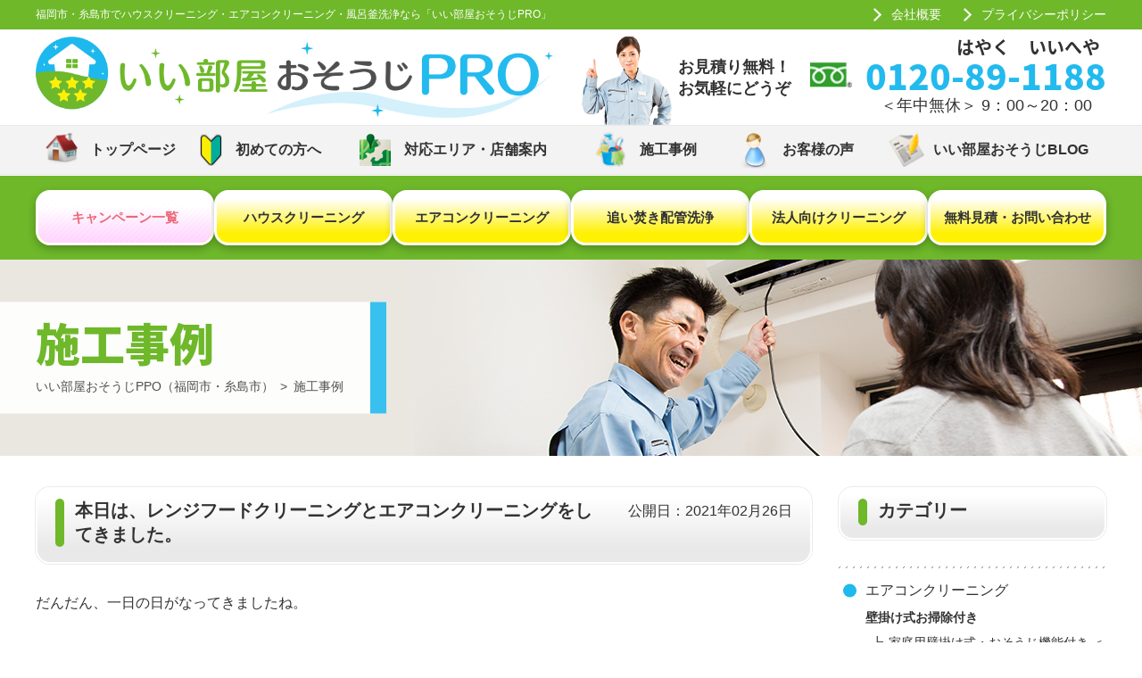

--- FILE ---
content_type: text/html; charset=UTF-8
request_url: https://ii-heya.jp/cases/cases-2440
body_size: 26875
content:
<!DOCTYPE html><html lang="ja"><head> <!-- Google Tag Manager --> <script>(function(w, d, s, l, i) {
      w[l] = w[l] || [];
      w[l].push({
        'gtm.start': new Date().getTime(),
        event: 'gtm.js'
      });
      var f = d.getElementsByTagName(s)[0],
        j = d.createElement(s),
        dl = l != 'dataLayer' ? '&l=' + l : '';
      j.async = true;
      j.src =
        'https://www.googletagmanager.com/gtm.js?id=' + i + dl;
      f.parentNode.insertBefore(j, f);
    })(window, document, 'script', 'dataLayer', 'GTM-M3WCNH8Z');</script> <!-- End Google Tag Manager --><meta charset="UTF-8"><meta name="viewport" content="width=device-width, initial-scale=1"><meta name="format-detection" content="telephone=no"> <!-- All in One SEO 4.5.6 - aioseo.com --><title>本日は、レンジフードクリーニングとエアコンクリーニングをしてきました。 | いい部屋おそうじPRO（福岡市・糸島市のハウスクリーニング）</title><meta name="description" content="だんだん、一日の日がなってきましたね。 本日は、福岡市早良区の賃貸マンションのお宅に レンジフードクリーニング" /><meta name="robots" content="max-image-preview:large" /><link rel="canonical" href="https://ii-heya.jp/cases/cases-2440" /><meta name="generator" content="All in One SEO (AIOSEO) 4.5.6" /><meta property="og:locale" content="ja_JP" /><meta property="og:site_name" content="いい部屋おそうじPRO（福岡市・糸島市のハウスクリーニング） |" /><meta property="og:type" content="article" /><meta property="og:title" content="本日は、レンジフードクリーニングとエアコンクリーニングをしてきました。 | いい部屋おそうじPRO（福岡市・糸島市のハウスクリーニング）" /><meta property="og:description" content="だんだん、一日の日がなってきましたね。 本日は、福岡市早良区の賃貸マンションのお宅に レンジフードクリーニング" /><meta property="og:url" content="https://ii-heya.jp/cases/cases-2440" /><meta property="article:published_time" content="2021-02-26T14:48:24+00:00" /><meta property="article:modified_time" content="2021-03-03T13:32:43+00:00" /><meta name="twitter:card" content="summary_large_image" /><meta name="twitter:title" content="本日は、レンジフードクリーニングとエアコンクリーニングをしてきました。 | いい部屋おそうじPRO（福岡市・糸島市のハウスクリーニング）" /><meta name="twitter:description" content="だんだん、一日の日がなってきましたね。 本日は、福岡市早良区の賃貸マンションのお宅に レンジフードクリーニング" /> <script type="application/ld+json" class="aioseo-schema">{"@context":"https:\/\/schema.org","@graph":[{"@type":"BreadcrumbList","@id":"https:\/\/ii-heya.jp\/cases\/cases-2440#breadcrumblist","itemListElement":[{"@type":"ListItem","@id":"https:\/\/ii-heya.jp\/#listItem","position":1,"name":"\u5bb6","item":"https:\/\/ii-heya.jp\/","nextItem":"https:\/\/ii-heya.jp\/cases\/cases-2440#listItem"},{"@type":"ListItem","@id":"https:\/\/ii-heya.jp\/cases\/cases-2440#listItem","position":2,"name":"\u672c\u65e5\u306f\u3001\u30ec\u30f3\u30b8\u30d5\u30fc\u30c9\u30af\u30ea\u30fc\u30cb\u30f3\u30b0\u3068\u30a8\u30a2\u30b3\u30f3\u30af\u30ea\u30fc\u30cb\u30f3\u30b0\u3092\u3057\u3066\u304d\u307e\u3057\u305f\u3002","previousItem":"https:\/\/ii-heya.jp\/#listItem"}]},{"@type":"Organization","@id":"https:\/\/ii-heya.jp\/#organization","name":"\u3044\u3044\u90e8\u5c4b\u304a\u305d\u3046\u3058PRO\uff08\u798f\u5ca1\u5e02\u30fb\u7cf8\u5cf6\u5e02\u306e\u30cf\u30a6\u30b9\u30af\u30ea\u30fc\u30cb\u30f3\u30b0\uff09","url":"https:\/\/ii-heya.jp\/"},{"@type":"WebPage","@id":"https:\/\/ii-heya.jp\/cases\/cases-2440#webpage","url":"https:\/\/ii-heya.jp\/cases\/cases-2440","name":"\u672c\u65e5\u306f\u3001\u30ec\u30f3\u30b8\u30d5\u30fc\u30c9\u30af\u30ea\u30fc\u30cb\u30f3\u30b0\u3068\u30a8\u30a2\u30b3\u30f3\u30af\u30ea\u30fc\u30cb\u30f3\u30b0\u3092\u3057\u3066\u304d\u307e\u3057\u305f\u3002 | \u3044\u3044\u90e8\u5c4b\u304a\u305d\u3046\u3058PRO\uff08\u798f\u5ca1\u5e02\u30fb\u7cf8\u5cf6\u5e02\u306e\u30cf\u30a6\u30b9\u30af\u30ea\u30fc\u30cb\u30f3\u30b0\uff09","description":"\u3060\u3093\u3060\u3093\u3001\u4e00\u65e5\u306e\u65e5\u304c\u306a\u3063\u3066\u304d\u307e\u3057\u305f\u306d\u3002 \u672c\u65e5\u306f\u3001\u798f\u5ca1\u5e02\u65e9\u826f\u533a\u306e\u8cc3\u8cb8\u30de\u30f3\u30b7\u30e7\u30f3\u306e\u304a\u5b85\u306b \u30ec\u30f3\u30b8\u30d5\u30fc\u30c9\u30af\u30ea\u30fc\u30cb\u30f3\u30b0","inLanguage":"ja","isPartOf":{"@id":"https:\/\/ii-heya.jp\/#website"},"breadcrumb":{"@id":"https:\/\/ii-heya.jp\/cases\/cases-2440#breadcrumblist"},"image":{"@type":"ImageObject","url":"https:\/\/ii-heya.jp\/wp-content\/uploads\/2021\/02\/20200801_093853-1-scaled.jpg","@id":"https:\/\/ii-heya.jp\/cases\/cases-2440\/#mainImage","width":2560,"height":1920,"caption":"\u30a8\u30a2\u30b3\u30f3\u30af\u30ea\u30fc\u30cb\u30f3\u30b0\u3068\u30ec\u30f3\u30b8\u30d5\u30fc\u30c9\u30af\u30ea\u30fc\u30cb\u30f3\u30b0"},"primaryImageOfPage":{"@id":"https:\/\/ii-heya.jp\/cases\/cases-2440#mainImage"},"datePublished":"2021-02-26T23:48:24+09:00","dateModified":"2021-03-03T22:32:43+09:00"},{"@type":"WebSite","@id":"https:\/\/ii-heya.jp\/#website","url":"https:\/\/ii-heya.jp\/","name":"\u3044\u3044\u90e8\u5c4b\u304a\u305d\u3046\u3058PRO\uff08\u798f\u5ca1\u5e02\u30fb\u7cf8\u5cf6\u5e02\u306e\u30cf\u30a6\u30b9\u30af\u30ea\u30fc\u30cb\u30f3\u30b0\uff09","inLanguage":"ja","publisher":{"@id":"https:\/\/ii-heya.jp\/#organization"}}]}</script> <!-- All in One SEO --><link rel='stylesheet' id='sbi_styles-css' href='https://ii-heya.jp/wp-content/plugins/instagram-feed/css/sbi-styles.min.css?ver=6.6.1' type='text/css' media='all' /><link rel='stylesheet' id='wp-block-library-css' href='https://ii-heya.jp/wp-includes/css/dist/block-library/style.min.css?ver=6.1.9' type='text/css' media='all' /><link rel='stylesheet' id='classic-theme-styles-css' href='https://ii-heya.jp/wp-includes/css/classic-themes.min.css?ver=1' type='text/css' media='all' /><style id='global-styles-inline-css' type='text/css'>body{--wp--preset--color--black: #000000;--wp--preset--color--cyan-bluish-gray: #abb8c3;--wp--preset--color--white: #ffffff;--wp--preset--color--pale-pink: #f78da7;--wp--preset--color--vivid-red: #cf2e2e;--wp--preset--color--luminous-vivid-orange: #ff6900;--wp--preset--color--luminous-vivid-amber: #fcb900;--wp--preset--color--light-green-cyan: #7bdcb5;--wp--preset--color--vivid-green-cyan: #00d084;--wp--preset--color--pale-cyan-blue: #8ed1fc;--wp--preset--color--vivid-cyan-blue: #0693e3;--wp--preset--color--vivid-purple: #9b51e0;--wp--preset--gradient--vivid-cyan-blue-to-vivid-purple: linear-gradient(135deg,rgba(6,147,227,1) 0%,rgb(155,81,224) 100%);--wp--preset--gradient--light-green-cyan-to-vivid-green-cyan: linear-gradient(135deg,rgb(122,220,180) 0%,rgb(0,208,130) 100%);--wp--preset--gradient--luminous-vivid-amber-to-luminous-vivid-orange: linear-gradient(135deg,rgba(252,185,0,1) 0%,rgba(255,105,0,1) 100%);--wp--preset--gradient--luminous-vivid-orange-to-vivid-red: linear-gradient(135deg,rgba(255,105,0,1) 0%,rgb(207,46,46) 100%);--wp--preset--gradient--very-light-gray-to-cyan-bluish-gray: linear-gradient(135deg,rgb(238,238,238) 0%,rgb(169,184,195) 100%);--wp--preset--gradient--cool-to-warm-spectrum: linear-gradient(135deg,rgb(74,234,220) 0%,rgb(151,120,209) 20%,rgb(207,42,186) 40%,rgb(238,44,130) 60%,rgb(251,105,98) 80%,rgb(254,248,76) 100%);--wp--preset--gradient--blush-light-purple: linear-gradient(135deg,rgb(255,206,236) 0%,rgb(152,150,240) 100%);--wp--preset--gradient--blush-bordeaux: linear-gradient(135deg,rgb(254,205,165) 0%,rgb(254,45,45) 50%,rgb(107,0,62) 100%);--wp--preset--gradient--luminous-dusk: linear-gradient(135deg,rgb(255,203,112) 0%,rgb(199,81,192) 50%,rgb(65,88,208) 100%);--wp--preset--gradient--pale-ocean: linear-gradient(135deg,rgb(255,245,203) 0%,rgb(182,227,212) 50%,rgb(51,167,181) 100%);--wp--preset--gradient--electric-grass: linear-gradient(135deg,rgb(202,248,128) 0%,rgb(113,206,126) 100%);--wp--preset--gradient--midnight: linear-gradient(135deg,rgb(2,3,129) 0%,rgb(40,116,252) 100%);--wp--preset--duotone--dark-grayscale: url('#wp-duotone-dark-grayscale');--wp--preset--duotone--grayscale: url('#wp-duotone-grayscale');--wp--preset--duotone--purple-yellow: url('#wp-duotone-purple-yellow');--wp--preset--duotone--blue-red: url('#wp-duotone-blue-red');--wp--preset--duotone--midnight: url('#wp-duotone-midnight');--wp--preset--duotone--magenta-yellow: url('#wp-duotone-magenta-yellow');--wp--preset--duotone--purple-green: url('#wp-duotone-purple-green');--wp--preset--duotone--blue-orange: url('#wp-duotone-blue-orange');--wp--preset--font-size--small: 13px;--wp--preset--font-size--medium: 20px;--wp--preset--font-size--large: 36px;--wp--preset--font-size--x-large: 42px;--wp--preset--spacing--20: 0.44rem;--wp--preset--spacing--30: 0.67rem;--wp--preset--spacing--40: 1rem;--wp--preset--spacing--50: 1.5rem;--wp--preset--spacing--60: 2.25rem;--wp--preset--spacing--70: 3.38rem;--wp--preset--spacing--80: 5.06rem;}:where(.is-layout-flex){gap: 0.5em;}body .is-layout-flow > .alignleft{float: left;margin-inline-start: 0;margin-inline-end: 2em;}body .is-layout-flow > .alignright{float: right;margin-inline-start: 2em;margin-inline-end: 0;}body .is-layout-flow > .aligncenter{margin-left: auto !important;margin-right: auto !important;}body .is-layout-constrained > .alignleft{float: left;margin-inline-start: 0;margin-inline-end: 2em;}body .is-layout-constrained > .alignright{float: right;margin-inline-start: 2em;margin-inline-end: 0;}body .is-layout-constrained > .aligncenter{margin-left: auto !important;margin-right: auto !important;}body .is-layout-constrained > :where(:not(.alignleft):not(.alignright):not(.alignfull)){max-width: var(--wp--style--global--content-size);margin-left: auto !important;margin-right: auto !important;}body .is-layout-constrained > .alignwide{max-width: var(--wp--style--global--wide-size);}body .is-layout-flex{display: flex;}body .is-layout-flex{flex-wrap: wrap;align-items: center;}body .is-layout-flex > *{margin: 0;}:where(.wp-block-columns.is-layout-flex){gap: 2em;}.has-black-color{color: var(--wp--preset--color--black) !important;}.has-cyan-bluish-gray-color{color: var(--wp--preset--color--cyan-bluish-gray) !important;}.has-white-color{color: var(--wp--preset--color--white) !important;}.has-pale-pink-color{color: var(--wp--preset--color--pale-pink) !important;}.has-vivid-red-color{color: var(--wp--preset--color--vivid-red) !important;}.has-luminous-vivid-orange-color{color: var(--wp--preset--color--luminous-vivid-orange) !important;}.has-luminous-vivid-amber-color{color: var(--wp--preset--color--luminous-vivid-amber) !important;}.has-light-green-cyan-color{color: var(--wp--preset--color--light-green-cyan) !important;}.has-vivid-green-cyan-color{color: var(--wp--preset--color--vivid-green-cyan) !important;}.has-pale-cyan-blue-color{color: var(--wp--preset--color--pale-cyan-blue) !important;}.has-vivid-cyan-blue-color{color: var(--wp--preset--color--vivid-cyan-blue) !important;}.has-vivid-purple-color{color: var(--wp--preset--color--vivid-purple) !important;}.has-black-background-color{background-color: var(--wp--preset--color--black) !important;}.has-cyan-bluish-gray-background-color{background-color: var(--wp--preset--color--cyan-bluish-gray) !important;}.has-white-background-color{background-color: var(--wp--preset--color--white) !important;}.has-pale-pink-background-color{background-color: var(--wp--preset--color--pale-pink) !important;}.has-vivid-red-background-color{background-color: var(--wp--preset--color--vivid-red) !important;}.has-luminous-vivid-orange-background-color{background-color: var(--wp--preset--color--luminous-vivid-orange) !important;}.has-luminous-vivid-amber-background-color{background-color: var(--wp--preset--color--luminous-vivid-amber) !important;}.has-light-green-cyan-background-color{background-color: var(--wp--preset--color--light-green-cyan) !important;}.has-vivid-green-cyan-background-color{background-color: var(--wp--preset--color--vivid-green-cyan) !important;}.has-pale-cyan-blue-background-color{background-color: var(--wp--preset--color--pale-cyan-blue) !important;}.has-vivid-cyan-blue-background-color{background-color: var(--wp--preset--color--vivid-cyan-blue) !important;}.has-vivid-purple-background-color{background-color: var(--wp--preset--color--vivid-purple) !important;}.has-black-border-color{border-color: var(--wp--preset--color--black) !important;}.has-cyan-bluish-gray-border-color{border-color: var(--wp--preset--color--cyan-bluish-gray) !important;}.has-white-border-color{border-color: var(--wp--preset--color--white) !important;}.has-pale-pink-border-color{border-color: var(--wp--preset--color--pale-pink) !important;}.has-vivid-red-border-color{border-color: var(--wp--preset--color--vivid-red) !important;}.has-luminous-vivid-orange-border-color{border-color: var(--wp--preset--color--luminous-vivid-orange) !important;}.has-luminous-vivid-amber-border-color{border-color: var(--wp--preset--color--luminous-vivid-amber) !important;}.has-light-green-cyan-border-color{border-color: var(--wp--preset--color--light-green-cyan) !important;}.has-vivid-green-cyan-border-color{border-color: var(--wp--preset--color--vivid-green-cyan) !important;}.has-pale-cyan-blue-border-color{border-color: var(--wp--preset--color--pale-cyan-blue) !important;}.has-vivid-cyan-blue-border-color{border-color: var(--wp--preset--color--vivid-cyan-blue) !important;}.has-vivid-purple-border-color{border-color: var(--wp--preset--color--vivid-purple) !important;}.has-vivid-cyan-blue-to-vivid-purple-gradient-background{background: var(--wp--preset--gradient--vivid-cyan-blue-to-vivid-purple) !important;}.has-light-green-cyan-to-vivid-green-cyan-gradient-background{background: var(--wp--preset--gradient--light-green-cyan-to-vivid-green-cyan) !important;}.has-luminous-vivid-amber-to-luminous-vivid-orange-gradient-background{background: var(--wp--preset--gradient--luminous-vivid-amber-to-luminous-vivid-orange) !important;}.has-luminous-vivid-orange-to-vivid-red-gradient-background{background: var(--wp--preset--gradient--luminous-vivid-orange-to-vivid-red) !important;}.has-very-light-gray-to-cyan-bluish-gray-gradient-background{background: var(--wp--preset--gradient--very-light-gray-to-cyan-bluish-gray) !important;}.has-cool-to-warm-spectrum-gradient-background{background: var(--wp--preset--gradient--cool-to-warm-spectrum) !important;}.has-blush-light-purple-gradient-background{background: var(--wp--preset--gradient--blush-light-purple) !important;}.has-blush-bordeaux-gradient-background{background: var(--wp--preset--gradient--blush-bordeaux) !important;}.has-luminous-dusk-gradient-background{background: var(--wp--preset--gradient--luminous-dusk) !important;}.has-pale-ocean-gradient-background{background: var(--wp--preset--gradient--pale-ocean) !important;}.has-electric-grass-gradient-background{background: var(--wp--preset--gradient--electric-grass) !important;}.has-midnight-gradient-background{background: var(--wp--preset--gradient--midnight) !important;}.has-small-font-size{font-size: var(--wp--preset--font-size--small) !important;}.has-medium-font-size{font-size: var(--wp--preset--font-size--medium) !important;}.has-large-font-size{font-size: var(--wp--preset--font-size--large) !important;}.has-x-large-font-size{font-size: var(--wp--preset--font-size--x-large) !important;}
.wp-block-navigation a:where(:not(.wp-element-button)){color: inherit;}
:where(.wp-block-columns.is-layout-flex){gap: 2em;}
.wp-block-pullquote{font-size: 1.5em;line-height: 1.6;}</style><link rel='stylesheet' id='wp-pagenavi-css' href='https://ii-heya.jp/wp-content/cache/autoptimize/css/autoptimize_single_73d29ecb3ae4eb2b78712fab3a46d32d.css?ver=2.70' type='text/css' media='all' /><link rel='stylesheet' id='style-css' href='https://ii-heya.jp/wp-content/cache/autoptimize/css/autoptimize_single_59f176e43cbb9f7474fb60b1c0f532ef.css?ver=20260123' type='text/css' media='all' /><link rel='stylesheet' id='cf7cf-style-css' href='https://ii-heya.jp/wp-content/cache/autoptimize/css/autoptimize_single_bce60f4851207575ef83175f1bfd1b37.css?ver=1.7.8' type='text/css' media='all' /> <script defer type='text/javascript' src='https://ii-heya.jp/wp-includes/js/jquery/jquery.min.js?ver=3.6.1' id='jquery-core-js'></script> <script defer type='text/javascript' src='https://ii-heya.jp/wp-includes/js/jquery/jquery-migrate.min.js?ver=3.3.2' id='jquery-migrate-js'></script> <!-- Global site tag (gtag.js) - Google Ads: 670175845 --> <script defer src="https://www.googletagmanager.com/gtag/js?id=AW-670175845"></script> <script>window.dataLayer = window.dataLayer || [];
  function gtag(){dataLayer.push(arguments);}
  gtag('js', new Date());

  gtag('config', 'AW-670175845');</script> <!-- Event snippet for お問合せ完了 conversion page --> <script>window.addEventListener('DOMContentLoaded', function () {
        document.addEventListener('wpcf7mailsent', function (event) {
            gtag('event', 'conversion', { 'send_to': 'AW-670175845/PPZPCOCK5JcDEOWkyL8C' });
        }, false);
    })</script> <!-- Event snippet for カレンダー閲覧 conversion page --> <script>window.addEventListener('DOMContentLoaded', function() {
    document.querySelectorAll('[href*="https://airrsv.net/cleanfoot/calendar"]').forEach(function(link){
      link.addEventListener('click', function() {
        gtag('event', 'conversion', {'send_to': 'AW-670175845/2haaCPTY3JsDEOWkyL8C'});
      });
    });
  });</script><style type="text/css">.broken_link, a.broken_link {
	text-decoration: line-through;
}</style><style type="text/css">.no-js .native-lazyload-js-fallback {
	display: none;
}</style><style type="text/css">/*<!-- rtoc -->*/
		.rtoc-mokuji-content {
			background-color: #ffffff;
		}

		.rtoc-mokuji-content.frame1 {
			border: 1px solid #3f9cff;
		}

		.rtoc-mokuji-content #rtoc-mokuji-title {
			color: #555555;
		}

		.rtoc-mokuji-content .rtoc-mokuji li>a {
			color: #555555;
		}

		.rtoc-mokuji-content .mokuji_ul.level-1>.rtoc-item::before {
			background-color: #3f9cff !important;
		}

		.rtoc-mokuji-content .mokuji_ul.level-2>.rtoc-item::before {
			background-color: #3f9cff !important;
		}

		.rtoc-mokuji-content.frame2::before,
		.rtoc-mokuji-content.frame3,
		.rtoc-mokuji-content.frame4,
		.rtoc-mokuji-content.frame5 {
			border-color: #3f9cff !important;
		}

		.rtoc-mokuji-content.frame5::before,
		.rtoc-mokuji-content.frame5::after {
			background-color: #3f9cff;
		}

		.widget_block #rtoc-mokuji-widget-wrapper .rtoc-mokuji.level-1 .rtoc-item.rtoc-current:after,
		.widget #rtoc-mokuji-widget-wrapper .rtoc-mokuji.level-1 .rtoc-item.rtoc-current:after,
		#scrollad #rtoc-mokuji-widget-wrapper .rtoc-mokuji.level-1 .rtoc-item.rtoc-current:after,
		#sideBarTracking #rtoc-mokuji-widget-wrapper .rtoc-mokuji.level-1 .rtoc-item.rtoc-current:after {
			background-color: #3f9cff !important;
		}

		.cls-1,
		.cls-2 {
			stroke: #3f9cff;
		}

		.rtoc-mokuji-content .decimal_ol.level-2>.rtoc-item::before,
		.rtoc-mokuji-content .mokuji_ol.level-2>.rtoc-item::before,
		.rtoc-mokuji-content .decimal_ol.level-2>.rtoc-item::after,
		.rtoc-mokuji-content .decimal_ol.level-2>.rtoc-item::after {
			color: #3f9cff;
			background-color: #3f9cff;
		}

		.rtoc-mokuji-content .rtoc-mokuji.level-1>.rtoc-item::before {
			color: #3f9cff;
		}

		.rtoc-mokuji-content .decimal_ol>.rtoc-item::after {
			background-color: #3f9cff;
		}

		.rtoc-mokuji-content .decimal_ol>.rtoc-item::before {
			color: #3f9cff;
		}

		/*rtoc_return*/
		#rtoc_return a::before {
			background-image: url(https://ii-heya.jp/wp-content/plugins/rich-table-of-content/include/../img/rtoc_return.png);
		}

		#rtoc_return a {
			background-color:  !important;
		}

		/* アクセントポイント */
		.rtoc-mokuji-content .level-1>.rtoc-item #rtocAC.accent-point::after {
			background-color: #3f9cff;
		}

		.rtoc-mokuji-content .level-2>.rtoc-item #rtocAC.accent-point::after {
			background-color: #3f9cff;
		}

		/* rtoc_addon */</style><!-- favicon --><meta name="msapplication-config" content="/browserconfig.xml" /><meta name="msapplication-TileColor" content="#3b9a00"><meta name="msapplication-TileImage" content="https://ii-heya.jp/wp-content/themes/ii-heya/assets/images/favicon/mstile-144x144.png"><meta name="theme-color" content="#3b9a00"><link rel="icon" type="image/x-icon" href="https://ii-heya.jp/wp-content/themes/ii-heya/assets/images/favicon/favicon.ico"><link rel="apple-touch-icon" sizes="180x180" href="https://ii-heya.jp/wp-content/themes/ii-heya/assets/images/favicon/apple-touch-icon-180x180.png"><link rel="icon" type="image/png" sizes="192x192" href="https://ii-heya.jp/wp-content/themes/ii-heya/assets/images/favicon/android-chrome-192x192.png"><link rel="manifest" href="/manifest.json"> <!--  Googel fonts  --><link href="https://fonts.googleapis.com/earlyaccess/notosansjapanese.css" rel="stylesheet" /> <!--Jquery--> <script defer src="https://code.jquery.com/jquery-2.1.3.min.js"></script> <!--matcHeight--> <script defer src="https://cdnjs.cloudflare.com/ajax/libs/jquery.matchHeight/0.7.2/jquery.matchHeight-min.js"></script> </head><body id="voice"> <!-- Google Tag Manager (noscript) --> <noscript><iframe src="https://www.googletagmanager.com/ns.html?id=GTM-M3WCNH8Z"
 height="0" width="0" style="display:none;visibility:hidden"></iframe></noscript> <!-- End Google Tag Manager (noscript) --> <!--キャンペーン実施時に「sale_end」クラスを追加--> <!--<header id="site_header" class="clearfix">--><header id="site_header" class="clearfix sale_end"><div class="sh1"><div class="inner"><p>福岡市・糸島市でハウスクリーニング・エアコンクリーニング・風呂釜洗浄なら「いい部屋おそうじPRO」</p><ul><li><a href="https://ii-heya.jp/company/">会社概要</a></li><li><a href="https://ii-heya.jp/privacy/">プライバシーポリシー</a></li></ul></div></div><div class="sh2"><div class="inner"><div class="sh2_l"> <a href="https://ii-heya.jp/" alt="いい部屋おそうじPRO"><img src="https://ii-heya.jp/wp-content/themes/ii-heya/assets/images/logo.png" alt="logo"> </a></div><div class="sh2_r"> <img src="https://ii-heya.jp/wp-content/themes/ii-heya/assets/images/sh_icn.png"> <span class="sh2_txt">お見積り無料！<br>お気軽にどうぞ</span><div class="sh_tel"><div class="no"> <a href="tel:0120-89-1188"><span class="kana1">はやく</span><span class="kana2">いいへや</span>0120-89-1188</a><p>＜年中無休＞ 9：00～20：00</p></div></div></div><div class="sh2_sp"> <a href="tel:0120891188" class="sh2_sp--tel"> <img src="https://ii-heya.jp/wp-content/themes/ii-heya/assets/images/icon_tel.png" alt=""> </a> <button id="drawer-menu-button" class="sh2_sp--menu"> <img src="https://ii-heya.jp/wp-content/themes/ii-heya/assets/images/icon_menu.png" alt=""> </button></div></div></div><div class="sh3"><div class="main_menu inner"><ul><li><a href="https://ii-heya.jp/"><span>トップページ</span></a></li><li><a href="https://ii-heya.jp/about/"><span>初めての方へ</span></a></li><li><a href="https://ii-heya.jp/area/"><span>対応エリア・店舗案内</span></a></li><li><a href="https://ii-heya.jp/case/"><span>施工事例</span></a></li><li><a href="https://ii-heya.jp/voice/"><span>お客様の声</span></a></li><li><a href="https://ii-heya.jp/blog/"><span>いい部屋おそうじBLOG</span></a></li></ul></div></div><div class="sh4"><div class="sub_menu inner"><ul class="clearfix"><li><a href="https://ii-heya.jp/campaign/"><span><span class="nowrap">キャンペーン</span><span class="nowrap">一覧</span></span></a></li><li><a href="https://ii-heya.jp/house/"><span><span class="nowrap">ハウス</span><span class="nowrap">クリーニング</span></span></a></li><li><a href="https://ii-heya.jp/aircon/"><span><span class="nowrap">エアコン</span><span class="nowrap">クリーニング</span></span></a></li><li><a href="https://ii-heya.jp/bathpot/"><span><span class="nowrap">追い焚き</span><span class="nowrap">配管洗浄</span></span></a></li><li><a href="https://ii-heya.jp/office/"><span><span class="nowrap">法人向け</span><span class="nowrap">クリーニング</span></span></a></li><li><a href="https://ii-heya.jp/contact/"><span><span class="nowrap">無料見積・</span><span class="nowrap">お問い合わせ</span></span></a></li></ul></div></div><div id="inner_main" style="background-image:url(https://ii-heya.jp/wp-content/themes/ii-heya/assets/images/voice/main.jpg);"><div class="inner"><div id="pageTitle" class="ttl"><h1>施工事例</h1><div id="breadcrumb"><nav class="container clearfix"><ul class="clearfix"> <!--パンくず--><li><a href="https://ii-heya.jp/">いい部屋おそうじPPO（福岡市・糸島市）</a><span>></span>施工事例</li></ul></nav></div></div><div id="bg"></div> <!--追い焚き配管洗浄ページ--> <!--キャンペーン実施時バナー--> <!--<div id="bnr_img"> <a href="https://ii-heya.jp/campaign/"> <img src="https://ii-heya.jp/wp-content/themes/ii-heya/assets/images/top/cp_bnr.png" alt="キャンペーン"> </a></div> --></div></div></header><div id="drawer-menu" class="drawer-menu"><div class="sh3"><div class="main_menu inner"><ul><li><a href="https://ii-heya.jp/"><span>トップページ</span></a></li><li><a href="https://ii-heya.jp/about/"><span>初めての方へ</span></a></li><li><a href="https://ii-heya.jp/area/"><span>対応エリア・店舗案内</span></a></li><li><a href="https://ii-heya.jp/case/"><span>施工事例</span></a></li><li><a href="https://ii-heya.jp/voice/"><span>お客様の声</span></a></li><li><a href="https://ii-heya.jp/blog/"><span>いい部屋おそうじBLOG</span></a></li></ul></div></div><div class="sh4"><div class="sub_menu inner"><ul class="clearfix"><li><a href="https://ii-heya.jp/campaign/">キャンペーン一覧</a></li><li><a href="https://ii-heya.jp/house/">ハウスクリーニング</a></li><li><a href="https://ii-heya.jp/aircon/">エアコンクリーニング</a></li><li><a href="https://ii-heya.jp/bathpot/">追い焚き配管洗浄</a></li><li><a href="https://ii-heya.jp/office/">法人向けクリーニング</a></li><li><a href="https://ii-heya.jp/contact/">無料見積・お問い合わせ</a></li></ul></div><div class="sh4_bottom_menu"> <a href="https://ii-heya.jp/company/">会社概要</a> <a href="https://ii-heya.jp/privacy/">プライバシーポリシー</a></div></div></div> <!--キャンペーン実施時に「sale_end」クラスを追加--> <!--<main>--><main class="sale_end"><div class="contents"><div class="blog inner single clearfix"><section class="blog--contents"><article class="blog--contents-column"><div class="ttl_obi clearfix"><span>本日は、レンジフードクリーニングとエアコンクリーニングをしてきました。</span><p class="ttl_day">公開日：2021年02月26日</p></div><div class="blog--contents-column-post clearfix"><p>だんだん、一日の日がなってきましたね。</p><p>本日は、福岡市早良区の賃貸マンションのお宅に</p><p>レンジフードクリーニングとエアコンクリーニングのご依頼があり</p><p>キレイにお掃除してきました。</p><p>エアコンもレンジフード（キッチン換気扇）も年間通して</p><p>ご依頼が多いサービスメニューです。</p><p>この2つは、なかなかご自分で分解して洗うのは大変ですよね。</p><p>こちらは定期的にプロにお任せするのがオススメです。</p><p>基幹的には、エアコンがリビングにある場合は、２年から３年</p><p>レンジフードは、フィルターを付けている場合は３年に１度</p><p>はプロのお掃除をした方がキレイを維持できます。</p><p>本日、ご依頼があったお客様は今のお宅に住み始めて</p><p>５年経って汚れが気になるようになってきたからだそうです。</p><p>こちらが作業中のビフォーアフターの写真になります。</p><p>エアコンはそこまでホコリやカビは多くない方です。</p><p>レンジフードのそこまで油がギトギトでもありません。</p><p>普段からお掃除ができていると思います。</p><p>でも、奥までの汚れはご自分ではなかなかできないですよね。</p><p><img decoding="async" class="alignnone size-full wp-image-2449 native-lazyload-js-fallback" src="https://ii-heya.jp/wp-content/plugins/native-lazyload/assets/images/placeholder.svg" alt="エアコンクリーニングとレンジフードクリーニング" width="1920" height="2560" loading="lazy" data-src="https://ii-heya.jp/wp-content/uploads/2021/02/20200731_155427-scaled.jpg" data-srcset="https://ii-heya.jp/wp-content/uploads/2021/02/20200731_155427-scaled.jpg 1920w, https://ii-heya.jp/wp-content/uploads/2021/02/20200731_155427-480x640.jpg 480w, https://ii-heya.jp/wp-content/uploads/2021/02/20200731_155427-960x1280.jpg 960w, https://ii-heya.jp/wp-content/uploads/2021/02/20200731_155427-768x1024.jpg 768w, https://ii-heya.jp/wp-content/uploads/2021/02/20200731_155427-1152x1536.jpg 1152w, https://ii-heya.jp/wp-content/uploads/2021/02/20200731_155427-1536x2048.jpg 1536w" data-sizes="(max-width: 1920px) 100vw, 1920px"/><noscript><img loading="lazy" decoding="async" class="alignnone size-full wp-image-2449" src="https://ii-heya.jp/wp-content/uploads/2021/02/20200731_155427-scaled.jpg" alt="エアコンクリーニングとレンジフードクリーニング" width="1920" height="2560" srcset="https://ii-heya.jp/wp-content/uploads/2021/02/20200731_155427-scaled.jpg 1920w, https://ii-heya.jp/wp-content/uploads/2021/02/20200731_155427-480x640.jpg 480w, https://ii-heya.jp/wp-content/uploads/2021/02/20200731_155427-960x1280.jpg 960w, https://ii-heya.jp/wp-content/uploads/2021/02/20200731_155427-768x1024.jpg 768w, https://ii-heya.jp/wp-content/uploads/2021/02/20200731_155427-1152x1536.jpg 1152w, https://ii-heya.jp/wp-content/uploads/2021/02/20200731_155427-1536x2048.jpg 1536w" sizes="(max-width: 1920px) 100vw, 1920px" /></noscript> <img decoding="async" loading="lazy" class="alignnone size-full wp-image-2448 native-lazyload-js-fallback" src="https://ii-heya.jp/wp-content/plugins/native-lazyload/assets/images/placeholder.svg" alt="エアコンクリーニングとレンジフードクリーニング" width="2560" height="1920" data-src="https://ii-heya.jp/wp-content/uploads/2021/02/20200731_155416-scaled.jpg" data-srcset="https://ii-heya.jp/wp-content/uploads/2021/02/20200731_155416-scaled.jpg 2560w, https://ii-heya.jp/wp-content/uploads/2021/02/20200731_155416-640x480.jpg 640w, https://ii-heya.jp/wp-content/uploads/2021/02/20200731_155416-1280x960.jpg 1280w, https://ii-heya.jp/wp-content/uploads/2021/02/20200731_155416-768x576.jpg 768w, https://ii-heya.jp/wp-content/uploads/2021/02/20200731_155416-1536x1152.jpg 1536w, https://ii-heya.jp/wp-content/uploads/2021/02/20200731_155416-2048x1536.jpg 2048w" data-sizes="(max-width: 2560px) 100vw, 2560px"/><noscript><img loading="lazy" decoding="async" loading="lazy" class="alignnone size-full wp-image-2448" src="https://ii-heya.jp/wp-content/uploads/2021/02/20200731_155416-scaled.jpg" alt="エアコンクリーニングとレンジフードクリーニング" width="2560" height="1920" srcset="https://ii-heya.jp/wp-content/uploads/2021/02/20200731_155416-scaled.jpg 2560w, https://ii-heya.jp/wp-content/uploads/2021/02/20200731_155416-640x480.jpg 640w, https://ii-heya.jp/wp-content/uploads/2021/02/20200731_155416-1280x960.jpg 1280w, https://ii-heya.jp/wp-content/uploads/2021/02/20200731_155416-768x576.jpg 768w, https://ii-heya.jp/wp-content/uploads/2021/02/20200731_155416-1536x1152.jpg 1536w, https://ii-heya.jp/wp-content/uploads/2021/02/20200731_155416-2048x1536.jpg 2048w" sizes="(max-width: 2560px) 100vw, 2560px" /></noscript> <img decoding="async" loading="lazy" class="alignnone size-full wp-image-2442 native-lazyload-js-fallback" src="https://ii-heya.jp/wp-content/plugins/native-lazyload/assets/images/placeholder.svg" alt="エアコンクリーニングとレンジフードクリーニング" width="2560" height="1920" data-src="https://ii-heya.jp/wp-content/uploads/2021/02/20200731_170919-scaled.jpg" data-srcset="https://ii-heya.jp/wp-content/uploads/2021/02/20200731_170919-scaled.jpg 2560w, https://ii-heya.jp/wp-content/uploads/2021/02/20200731_170919-640x480.jpg 640w, https://ii-heya.jp/wp-content/uploads/2021/02/20200731_170919-1280x960.jpg 1280w, https://ii-heya.jp/wp-content/uploads/2021/02/20200731_170919-768x576.jpg 768w, https://ii-heya.jp/wp-content/uploads/2021/02/20200731_170919-1536x1152.jpg 1536w, https://ii-heya.jp/wp-content/uploads/2021/02/20200731_170919-2048x1536.jpg 2048w" data-sizes="(max-width: 2560px) 100vw, 2560px"/><noscript><img loading="lazy" decoding="async" loading="lazy" class="alignnone size-full wp-image-2442" src="https://ii-heya.jp/wp-content/uploads/2021/02/20200731_170919-scaled.jpg" alt="エアコンクリーニングとレンジフードクリーニング" width="2560" height="1920" srcset="https://ii-heya.jp/wp-content/uploads/2021/02/20200731_170919-scaled.jpg 2560w, https://ii-heya.jp/wp-content/uploads/2021/02/20200731_170919-640x480.jpg 640w, https://ii-heya.jp/wp-content/uploads/2021/02/20200731_170919-1280x960.jpg 1280w, https://ii-heya.jp/wp-content/uploads/2021/02/20200731_170919-768x576.jpg 768w, https://ii-heya.jp/wp-content/uploads/2021/02/20200731_170919-1536x1152.jpg 1536w, https://ii-heya.jp/wp-content/uploads/2021/02/20200731_170919-2048x1536.jpg 2048w" sizes="(max-width: 2560px) 100vw, 2560px" /></noscript> <img decoding="async" loading="lazy" class="alignnone size-full wp-image-2441 native-lazyload-js-fallback" src="https://ii-heya.jp/wp-content/plugins/native-lazyload/assets/images/placeholder.svg" alt="エアコンクリーニングとレンジフードクリーニング" width="2560" height="1920" data-src="https://ii-heya.jp/wp-content/uploads/2021/02/20200731_165827-scaled.jpg" data-srcset="https://ii-heya.jp/wp-content/uploads/2021/02/20200731_165827-scaled.jpg 2560w, https://ii-heya.jp/wp-content/uploads/2021/02/20200731_165827-640x480.jpg 640w, https://ii-heya.jp/wp-content/uploads/2021/02/20200731_165827-1280x960.jpg 1280w, https://ii-heya.jp/wp-content/uploads/2021/02/20200731_165827-768x576.jpg 768w, https://ii-heya.jp/wp-content/uploads/2021/02/20200731_165827-1536x1152.jpg 1536w, https://ii-heya.jp/wp-content/uploads/2021/02/20200731_165827-2048x1536.jpg 2048w" data-sizes="(max-width: 2560px) 100vw, 2560px"/><noscript><img loading="lazy" decoding="async" loading="lazy" class="alignnone size-full wp-image-2441" src="https://ii-heya.jp/wp-content/uploads/2021/02/20200731_165827-scaled.jpg" alt="エアコンクリーニングとレンジフードクリーニング" width="2560" height="1920" srcset="https://ii-heya.jp/wp-content/uploads/2021/02/20200731_165827-scaled.jpg 2560w, https://ii-heya.jp/wp-content/uploads/2021/02/20200731_165827-640x480.jpg 640w, https://ii-heya.jp/wp-content/uploads/2021/02/20200731_165827-1280x960.jpg 1280w, https://ii-heya.jp/wp-content/uploads/2021/02/20200731_165827-768x576.jpg 768w, https://ii-heya.jp/wp-content/uploads/2021/02/20200731_165827-1536x1152.jpg 1536w, https://ii-heya.jp/wp-content/uploads/2021/02/20200731_165827-2048x1536.jpg 2048w" sizes="(max-width: 2560px) 100vw, 2560px" /></noscript></p><p><img decoding="async" loading="lazy" class="alignnone size-full wp-image-2447 native-lazyload-js-fallback" src="https://ii-heya.jp/wp-content/plugins/native-lazyload/assets/images/placeholder.svg" alt="エアコンクリーニングとレンジフードクリーニング" width="2560" height="1920" data-src="https://ii-heya.jp/wp-content/uploads/2021/02/20200801_140118-1-scaled.jpg" data-srcset="https://ii-heya.jp/wp-content/uploads/2021/02/20200801_140118-1-scaled.jpg 2560w, https://ii-heya.jp/wp-content/uploads/2021/02/20200801_140118-1-640x480.jpg 640w, https://ii-heya.jp/wp-content/uploads/2021/02/20200801_140118-1-1280x960.jpg 1280w, https://ii-heya.jp/wp-content/uploads/2021/02/20200801_140118-1-768x576.jpg 768w, https://ii-heya.jp/wp-content/uploads/2021/02/20200801_140118-1-1536x1152.jpg 1536w, https://ii-heya.jp/wp-content/uploads/2021/02/20200801_140118-1-2048x1536.jpg 2048w" data-sizes="(max-width: 2560px) 100vw, 2560px"/><noscript><img loading="lazy" decoding="async" loading="lazy" class="alignnone size-full wp-image-2447" src="https://ii-heya.jp/wp-content/uploads/2021/02/20200801_140118-1-scaled.jpg" alt="エアコンクリーニングとレンジフードクリーニング" width="2560" height="1920" srcset="https://ii-heya.jp/wp-content/uploads/2021/02/20200801_140118-1-scaled.jpg 2560w, https://ii-heya.jp/wp-content/uploads/2021/02/20200801_140118-1-640x480.jpg 640w, https://ii-heya.jp/wp-content/uploads/2021/02/20200801_140118-1-1280x960.jpg 1280w, https://ii-heya.jp/wp-content/uploads/2021/02/20200801_140118-1-768x576.jpg 768w, https://ii-heya.jp/wp-content/uploads/2021/02/20200801_140118-1-1536x1152.jpg 1536w, https://ii-heya.jp/wp-content/uploads/2021/02/20200801_140118-1-2048x1536.jpg 2048w" sizes="(max-width: 2560px) 100vw, 2560px" /></noscript> <img decoding="async" loading="lazy" class="alignnone size-full wp-image-2446 native-lazyload-js-fallback" src="https://ii-heya.jp/wp-content/plugins/native-lazyload/assets/images/placeholder.svg" alt="エアコンクリーニングとレンジフードクリーニング" width="2560" height="1920" data-src="https://ii-heya.jp/wp-content/uploads/2021/02/20200801_135617-1-scaled.jpg" data-srcset="https://ii-heya.jp/wp-content/uploads/2021/02/20200801_135617-1-scaled.jpg 2560w, https://ii-heya.jp/wp-content/uploads/2021/02/20200801_135617-1-640x480.jpg 640w, https://ii-heya.jp/wp-content/uploads/2021/02/20200801_135617-1-1280x960.jpg 1280w, https://ii-heya.jp/wp-content/uploads/2021/02/20200801_135617-1-768x576.jpg 768w, https://ii-heya.jp/wp-content/uploads/2021/02/20200801_135617-1-1536x1152.jpg 1536w, https://ii-heya.jp/wp-content/uploads/2021/02/20200801_135617-1-2048x1536.jpg 2048w" data-sizes="(max-width: 2560px) 100vw, 2560px"/><noscript><img loading="lazy" decoding="async" loading="lazy" class="alignnone size-full wp-image-2446" src="https://ii-heya.jp/wp-content/uploads/2021/02/20200801_135617-1-scaled.jpg" alt="エアコンクリーニングとレンジフードクリーニング" width="2560" height="1920" srcset="https://ii-heya.jp/wp-content/uploads/2021/02/20200801_135617-1-scaled.jpg 2560w, https://ii-heya.jp/wp-content/uploads/2021/02/20200801_135617-1-640x480.jpg 640w, https://ii-heya.jp/wp-content/uploads/2021/02/20200801_135617-1-1280x960.jpg 1280w, https://ii-heya.jp/wp-content/uploads/2021/02/20200801_135617-1-768x576.jpg 768w, https://ii-heya.jp/wp-content/uploads/2021/02/20200801_135617-1-1536x1152.jpg 1536w, https://ii-heya.jp/wp-content/uploads/2021/02/20200801_135617-1-2048x1536.jpg 2048w" sizes="(max-width: 2560px) 100vw, 2560px" /></noscript> <img decoding="async" loading="lazy" class="alignnone size-full wp-image-2445 native-lazyload-js-fallback" src="https://ii-heya.jp/wp-content/plugins/native-lazyload/assets/images/placeholder.svg" alt="エアコンクリーニングとレンジフードクリーニング" width="2560" height="1920" data-src="https://ii-heya.jp/wp-content/uploads/2021/02/20200801_135613-1-scaled.jpg" data-srcset="https://ii-heya.jp/wp-content/uploads/2021/02/20200801_135613-1-scaled.jpg 2560w, https://ii-heya.jp/wp-content/uploads/2021/02/20200801_135613-1-640x480.jpg 640w, https://ii-heya.jp/wp-content/uploads/2021/02/20200801_135613-1-1280x960.jpg 1280w, https://ii-heya.jp/wp-content/uploads/2021/02/20200801_135613-1-768x576.jpg 768w, https://ii-heya.jp/wp-content/uploads/2021/02/20200801_135613-1-1536x1152.jpg 1536w, https://ii-heya.jp/wp-content/uploads/2021/02/20200801_135613-1-2048x1536.jpg 2048w" data-sizes="(max-width: 2560px) 100vw, 2560px"/><noscript><img loading="lazy" decoding="async" loading="lazy" class="alignnone size-full wp-image-2445" src="https://ii-heya.jp/wp-content/uploads/2021/02/20200801_135613-1-scaled.jpg" alt="エアコンクリーニングとレンジフードクリーニング" width="2560" height="1920" srcset="https://ii-heya.jp/wp-content/uploads/2021/02/20200801_135613-1-scaled.jpg 2560w, https://ii-heya.jp/wp-content/uploads/2021/02/20200801_135613-1-640x480.jpg 640w, https://ii-heya.jp/wp-content/uploads/2021/02/20200801_135613-1-1280x960.jpg 1280w, https://ii-heya.jp/wp-content/uploads/2021/02/20200801_135613-1-768x576.jpg 768w, https://ii-heya.jp/wp-content/uploads/2021/02/20200801_135613-1-1536x1152.jpg 1536w, https://ii-heya.jp/wp-content/uploads/2021/02/20200801_135613-1-2048x1536.jpg 2048w" sizes="(max-width: 2560px) 100vw, 2560px" /></noscript> <img decoding="async" loading="lazy" class="alignnone size-full wp-image-2444 native-lazyload-js-fallback" src="https://ii-heya.jp/wp-content/plugins/native-lazyload/assets/images/placeholder.svg" alt="エアコンクリーニングとレンジフードクリーニング" width="2560" height="1920" data-src="https://ii-heya.jp/wp-content/uploads/2021/02/20200801_093853-1-scaled.jpg" data-srcset="https://ii-heya.jp/wp-content/uploads/2021/02/20200801_093853-1-scaled.jpg 2560w, https://ii-heya.jp/wp-content/uploads/2021/02/20200801_093853-1-640x480.jpg 640w, https://ii-heya.jp/wp-content/uploads/2021/02/20200801_093853-1-1280x960.jpg 1280w, https://ii-heya.jp/wp-content/uploads/2021/02/20200801_093853-1-768x576.jpg 768w, https://ii-heya.jp/wp-content/uploads/2021/02/20200801_093853-1-1536x1152.jpg 1536w, https://ii-heya.jp/wp-content/uploads/2021/02/20200801_093853-1-2048x1536.jpg 2048w" data-sizes="(max-width: 2560px) 100vw, 2560px"/><noscript><img loading="lazy" decoding="async" loading="lazy" class="alignnone size-full wp-image-2444" src="https://ii-heya.jp/wp-content/uploads/2021/02/20200801_093853-1-scaled.jpg" alt="エアコンクリーニングとレンジフードクリーニング" width="2560" height="1920" srcset="https://ii-heya.jp/wp-content/uploads/2021/02/20200801_093853-1-scaled.jpg 2560w, https://ii-heya.jp/wp-content/uploads/2021/02/20200801_093853-1-640x480.jpg 640w, https://ii-heya.jp/wp-content/uploads/2021/02/20200801_093853-1-1280x960.jpg 1280w, https://ii-heya.jp/wp-content/uploads/2021/02/20200801_093853-1-768x576.jpg 768w, https://ii-heya.jp/wp-content/uploads/2021/02/20200801_093853-1-1536x1152.jpg 1536w, https://ii-heya.jp/wp-content/uploads/2021/02/20200801_093853-1-2048x1536.jpg 2048w" sizes="(max-width: 2560px) 100vw, 2560px" /></noscript> <img decoding="async" loading="lazy" class="alignnone size-full wp-image-2443 native-lazyload-js-fallback" src="https://ii-heya.jp/wp-content/plugins/native-lazyload/assets/images/placeholder.svg" alt="エアコンクリーニングとレンジフードクリーニング" width="2560" height="1920" data-src="https://ii-heya.jp/wp-content/uploads/2021/02/20200801_093829-1-scaled.jpg" data-srcset="https://ii-heya.jp/wp-content/uploads/2021/02/20200801_093829-1-scaled.jpg 2560w, https://ii-heya.jp/wp-content/uploads/2021/02/20200801_093829-1-640x480.jpg 640w, https://ii-heya.jp/wp-content/uploads/2021/02/20200801_093829-1-1280x960.jpg 1280w, https://ii-heya.jp/wp-content/uploads/2021/02/20200801_093829-1-768x576.jpg 768w, https://ii-heya.jp/wp-content/uploads/2021/02/20200801_093829-1-1536x1152.jpg 1536w, https://ii-heya.jp/wp-content/uploads/2021/02/20200801_093829-1-2048x1536.jpg 2048w" data-sizes="(max-width: 2560px) 100vw, 2560px"/><noscript><img loading="lazy" decoding="async" loading="lazy" class="alignnone size-full wp-image-2443" src="https://ii-heya.jp/wp-content/uploads/2021/02/20200801_093829-1-scaled.jpg" alt="エアコンクリーニングとレンジフードクリーニング" width="2560" height="1920" srcset="https://ii-heya.jp/wp-content/uploads/2021/02/20200801_093829-1-scaled.jpg 2560w, https://ii-heya.jp/wp-content/uploads/2021/02/20200801_093829-1-640x480.jpg 640w, https://ii-heya.jp/wp-content/uploads/2021/02/20200801_093829-1-1280x960.jpg 1280w, https://ii-heya.jp/wp-content/uploads/2021/02/20200801_093829-1-768x576.jpg 768w, https://ii-heya.jp/wp-content/uploads/2021/02/20200801_093829-1-1536x1152.jpg 1536w, https://ii-heya.jp/wp-content/uploads/2021/02/20200801_093829-1-2048x1536.jpg 2048w" sizes="(max-width: 2560px) 100vw, 2560px" /></noscript></p><div class="btn-wrapper"> <a class="btn_s-02" href="https://ii-heya.jp/aircon/sub_wall-cleaner">家庭用壁掛け式・おそうじ機能付き ＜一般洗浄＞の<br>詳細はこちら</a></div><div class="btn-wrapper"> <a class="btn_s-02" href="https://ii-heya.jp/house/page_range-hood">レンジフードクリーニングの<br>詳細はこちら</a></div><div class='yarpp yarpp-related yarpp-related-website yarpp-template-thumbnails'> <!-- YARPP Thumbnails --><h3>この記事を見ている人はこんな記事も見ています</h3><div class="yarpp-thumbnails-horizontal"> <a class='yarpp-thumbnail' rel='norewrite' href='https://ii-heya.jp/post-2964' title='本日は、銀系酸化チタンの光触媒の「デオコーキン」のご紹介です。'> <img width="120" height="120" src="https://ii-heya.jp/wp-content/plugins/native-lazyload/assets/images/placeholder.svg" class="attachment-yarpp-thumbnail size-yarpp-thumbnail wp-post-image native-lazyload-js-fallback" alt="デオコーキン" decoding="async" loading="lazy" data-pin-nopin="true" data-src="https://ii-heya.jp/wp-content/uploads/2021/07/02-10-120x120.jpeg" data-srcset="https://ii-heya.jp/wp-content/uploads/2021/07/02-10-120x120.jpeg 120w, https://ii-heya.jp/wp-content/uploads/2021/07/02-10-320x320.jpeg 320w" data-sizes="(max-width: 120px) 100vw, 120px" /><span class="yarpp-thumbnail-title">本日は、銀系酸化チタンの光触媒の「デオコーキン」のご紹介です。</span></a> <a class='yarpp-thumbnail' rel='norewrite' href='https://ii-heya.jp/post-3129' title='本日は、ホームセンターで買えるお掃除道具でキッチンシンククリーニング！'> <img width="120" height="120" src="https://ii-heya.jp/wp-content/plugins/native-lazyload/assets/images/placeholder.svg" class="attachment-yarpp-thumbnail size-yarpp-thumbnail wp-post-image native-lazyload-js-fallback" alt="キッチンシンク撥水クリーニング" decoding="async" loading="lazy" data-pin-nopin="true" data-src="https://ii-heya.jp/wp-content/uploads/2021/09/ipadimg0001-1-120x120.jpeg" data-srcset="https://ii-heya.jp/wp-content/uploads/2021/09/ipadimg0001-1-120x120.jpeg 120w, https://ii-heya.jp/wp-content/uploads/2021/09/ipadimg0001-1-320x320.jpeg 320w" data-sizes="(max-width: 120px) 100vw, 120px" /><span class="yarpp-thumbnail-title">本日は、ホームセンターで買えるお掃除道具でキッチンシンククリーニング！</span></a> <a class='yarpp-thumbnail' rel='norewrite' href='https://ii-heya.jp/post-3265' title='本日は、市販のエアコン防カビコートをご紹介です。'> <img width="120" height="120" src="https://ii-heya.jp/wp-content/plugins/native-lazyload/assets/images/placeholder.svg" class="attachment-yarpp-thumbnail size-yarpp-thumbnail wp-post-image native-lazyload-js-fallback" alt="市販のエアコン防カビコート剤" decoding="async" loading="lazy" data-pin-nopin="true" data-src="https://ii-heya.jp/wp-content/uploads/2021/10/ipadimg0010-3-120x120.jpeg" data-srcset="https://ii-heya.jp/wp-content/uploads/2021/10/ipadimg0010-3-120x120.jpeg 120w, https://ii-heya.jp/wp-content/uploads/2021/10/ipadimg0010-3-320x320.jpeg 320w" data-sizes="(max-width: 120px) 100vw, 120px" /><span class="yarpp-thumbnail-title">本日は、市販のエアコン防カビコートをご紹介です。</span></a></div></div></div> <!--ページネーション--><ul id="pagination"><li class="prev"><a class="btn_s" href="https://ii-heya.jp/cases/cases-2417" rel="prev">前へ</a></li><li class="next"><a class="btn_s" href="https://ii-heya.jp/cases/cases-2453" rel="next">次へ</a></li></ul></article></section><div class="voice2"><aside class="blog--sidebar"><section class="blog--sidebar-category blog--sidebar-type"><h3 class="blog--sidebar-title ttl_obi"><span>カテゴリー</span></h3><ul class="blog--sidebar-list"><div class="main"><h2><a href="https://ii-heya.jp/cases/case_tax/aircon/">エアコンクリーニング</h2><h3><a href="https://ii-heya.jp/cases/case_tax/wall-cleaner/">壁掛け式お掃除付き</h3><h4><a href="https://ii-heya.jp/cases/case_tax/sub_wall-cleaner/">家庭用壁掛け式・おそうじ機能付き ＜一般洗浄＞(42)</h4><ul><li><a href="https://ii-heya.jp/cases/cases-10194">【福岡市西区】日立 白くまくん RAS-X56M2｜上下風向板が緑色に変色したエアコンクリーニング事例</a></li><li><a href="https://ii-heya.jp/cases/cases-10177">Panasonicお掃除機能付きエアコン（CS-636CXR2-W）分解洗浄｜毎年クリーニングでキレイを維持【福岡市】</a></li><li><a href="https://ii-heya.jp/cases/cases-10065">【施工実録】東芝 RAS-402GADR（2015年製）一般洗浄クリーニング｜エアコンクリーニング福岡なら《いい部屋おそうじPRO》</a></li><li><a href="https://ii-heya.jp/cases/cases-10030">【福岡市西区】富士通ゼネラル エアコン AS-283BKS（2013年製） 10年分の汚れを徹底洗浄！送風ファンにびっしり付いた埃とカビの大掃除｜いい部屋おそうじPRO</a></li><li><a href="https://ii-heya.jp/cases/cases-9952">【福岡市城南区】富士通ゼネラルXシリーズ・サイドファン付きエアコンクリーニング施工事例（3回目のご依頼）</a></li><li><a href="https://ii-heya.jp/cases/cases-9900">【福岡市城南区】エアコンクリーニング実例｜シャープ AY-B63SX-W（2012年製）を徹底洗浄【いい部屋おそうじPRO】</a></li><li><a href="https://ii-heya.jp/cases/cases-9881">【福岡市】シャープ製AY-J40X2-W（2019年製）エアコンクリーニング｜カビ臭もスッキリ！｜いい部屋おそうじPRO</a></li><li><a href="https://ii-heya.jp/cases/cases-9851">🧼【施工事例】福岡市早良区で3回目のリピーター様｜お掃除機能付きエアコンクリーニング3台（富士通ノクリア・日立白くまくん）</a></li><li><a href="https://ii-heya.jp/cases/toshiba-aircon-cleaning-fukuoka-sawara">【福岡市早良区】リピーター様宅で東芝お掃除機能付きエアコン3台を徹底洗浄！</a></li><li><a href="https://ii-heya.jp/cases/cases-9714">【福岡市】お掃除機能付きダイキンエアコン2台を徹底洗浄！リビングのカビとダイニングの臭いを解決｜いい部屋おそうじPRO</a></li><li><a href="https://ii-heya.jp/cases/cases-9593">富士通エアコンAS-X56F2Wのクリーニング｜福岡市｜再依頼のお客様より水漏れと合わせてご依頼</a></li><li><a href="https://ii-heya.jp/cases/cases-9295">三菱電機霧ヶ峰（MSZ-FZ4017S-W　2017年製）のエアコンクリーニングになります。</a></li><li><a href="https://ii-heya.jp/cases/cases-9191">パナソニックアクティブクリーン機能付きのエアコンクリーニング（CS-X408C-W）</a></li><li><a href="https://ii-heya.jp/cases/cases-9151">シャープ製お掃除機能付きエアコン（AY-P25H-W）の一般洗浄クリーニングでお掃除してきました。</a></li><li><a href="https://ii-heya.jp/cases/cases-9119">シャープのお掃除機能付き（AY-Y22SC-W）をエアコンクリーニングしてきました。</a></li><li><a href="https://ii-heya.jp/cases/cases-9027">日立白くまくんお掃除機能付きエアコン（RAS-YX40E2(W)2016年製）一般洗浄で２回目のお掃除</a></li><li><a href="https://ii-heya.jp/cases/cases-8986">東芝お掃除機能付きエアコンを一般洗浄で内部の奥まで「きれい」にお掃除してきました。</a></li><li><a href="https://ii-heya.jp/cases/cases-8953">収納（隠ぺい）お掃除付き（AS-Z40A2W　2011年製）のエアコンクリーニングをダブル洗浄してきました。</a></li><li><a href="https://ii-heya.jp/cases/cases-8801">日立有線リモコン式エアコンを洗浄してきました。</a></li><li><a href="https://ii-heya.jp/cases/cases-8681">Panasonicパナソニック（CS-X403C2-W）2013年製のエアコンクリーニング一般洗浄</a></li><li><a href="https://ii-heya.jp/cases/cases-8005">富士通（AS－M５６F２W）お掃除機能付き一般洗浄をしてきました。</a></li><li><a href="https://ii-heya.jp/cases/cases-7904">三菱霧ヶ峰エアコン（MSZ-ZW403S-W）のエアコンクリーニングしてきました。</a></li><li><a href="https://ii-heya.jp/cases/cases-7518">隠ぺい配管の日立白くまん（RAS-M６３B2（W））のお掃除機能付きをエアコンクリーニングしてきました。</a></li><li><a href="https://ii-heya.jp/cases/cases-6885">日立白くまんくのお掃除機能付きエアコンクリーニング。</a></li><li><a href="https://ii-heya.jp/cases/cases-6837">白くまくんの日立お掃除機能付きエアコンのクリーニングをしてきました。</a></li><li><a href="https://ii-heya.jp/cases/cases-6571">猫とたばこのお部屋のエアコンをクリーニングしてきました。</a></li><li><a href="https://ii-heya.jp/cases/cases-6160">パナソニックのお掃除付きエアコンをクリーニングしてきました。</a></li><li><a href="https://ii-heya.jp/cases/cases-6040">日立白くまくんお掃除機能付きエアコンクリーニングをしてきました。</a></li><li><a href="https://ii-heya.jp/cases/cases-4988">ダイキンのお掃除機能付きとノーマルタイプのダイキンエアコンを洗浄してきました。</a></li><li><a href="https://ii-heya.jp/cases/cases-4753">本日は福岡市西区の一戸建て住宅リフォーム中のエアコンクリーニングしてきました。</a></li><li><a href="https://ii-heya.jp/cases/cases-3954">10年以上前のダイキンお掃除機能付きエアコンのクリーニングをしてきました。</a></li><li><a href="https://ii-heya.jp/cases/cases-2749">福岡市西区でお掃除機能付きエアコンクリーニングと室外機クリーニングをしてきました。</a></li><li><a href="https://ii-heya.jp/cases/cases-2622">本日は午前中に富士通のお掃除機能付きエアコン、午後から標準タイプのエアコンクリーニングでした。</a></li><li><a href="https://ii-heya.jp/cases/cases-2590">お掃除機能付きエアコンとスタンダードエアコンのお掃除に行ってきました。</a></li><li><a href="https://ii-heya.jp/cases/cases-2522">本日は福岡市早良区にエアコンクリーニング２台キレイにしてきました。</a></li><li><a href="https://ii-heya.jp/cases/cases-2453">本日は、エアコンクリーニング３台してきました！</a></li><li><a href="https://ii-heya.jp/cases/cases-2440">本日は、レンジフードクリーニングとエアコンクリーニングをしてきました。</a></li><li><a href="https://ii-heya.jp/cases/cases-2283">福岡市西区のお宅にエアコン２台クリーニングしてきました。</a></li><li><a href="https://ii-heya.jp/cases/cases-2097">本日は、福岡市中央区でダイキンのお掃除機能付きエアコンクリーニングをしてきました。</a></li><li><a href="https://ii-heya.jp/cases/cases-1669">きょうは、福岡市西区のエアコンクリーニングをしてきました。</a></li><li><a href="https://ii-heya.jp/cases/voices-990">福岡県糸島市でシャープ製お掃除機能付きエアコンクリーニングしてきました！</a></li><li><a href="https://ii-heya.jp/cases/voices-943">福岡市西区のお宅のお掃除機能付きエアコンクリーニングしてきました。</a></li></ul><h4><a href="https://ii-heya.jp/cases/case_tax/sub_wall-cleaner_w/">家庭用壁掛け式・おそうじ機能付 ＜W洗浄＞(110)</h4><ul><li><a href="https://ii-heya.jp/cases/cases-10259">【福岡市・糸島市】富士通エアコン（AS-W40F-W）エアコンクリーニング施工事例｜リビング設置・4年分の汚れを徹底洗浄</a></li><li><a href="https://ii-heya.jp/cases/cases-10232">ダイキン F803ATAP-W（2023年製）エアコンクリーニング｜福岡市西区 分譲マンション</a></li><li><a href="https://ii-heya.jp/cases/cases-10048">【施工ブログ】福岡市西区｜パナソニックCS-X561D2-W（アクティブクリーン搭載）お掃除機能付きエアコンを「ダブル洗浄工法」で徹底クリーニング！</a></li><li><a href="https://ii-heya.jp/cases/cases-9927">【施工事例】福岡市中央区でお掃除機能付きエアコン2台のダブル洗浄！ダイキン・日立の最新機種を徹底分解クリーニング！</a></li><li><a href="https://ii-heya.jp/cases/cases-9753">【福岡市西区】富士通ゼネラル・ノクリア（AS-W713P2・2013年製）水漏れトラブルを完全解決！ペット家庭にも安心の3回洗浄＋バイオ仕上げ｜いい部屋おそうじPRO</a></li><li><a href="https://ii-heya.jp/cases/cases-9655">【施工事例】福岡市早良区｜ダイキン・シャープ製エアコン2台をダブル洗浄で徹底クリーニング｜キャンペーン利用でお得に！</a></li><li><a href="https://ii-heya.jp/cases/cases-9463">小さなお子様がいるご家庭だからこそ。エアコンクリーニングの重要性を実感【日立 白くまくん RAS-X56J2】</a></li><li><a href="https://ii-heya.jp/cases/cases-9278">パナソニックお掃除機能付きエアコンクリーニング（CS-X567C2-W）のご紹介です。</a></li><li><a href="https://ii-heya.jp/cases/cases-9037">今回で3回目の洗浄。日立白くまくんを今年もダブル洗浄でキレイにしたきました。</a></li><li><a href="https://ii-heya.jp/cases/cases-8907">三菱電機の霧ヶ峰エアコン（MSZ-EW5618E6S-W）をダブル洗浄でエアコンクリーニング</a></li><li><a href="https://ii-heya.jp/cases/cases-8828">Panasonicパナソニックエアコン（CS-402DX-W）をダブル洗浄のエアコンクリーニング</a></li><li><a href="https://ii-heya.jp/cases/cases-8773">シャープお掃除付き（AY-G28EE5　2017年製）ダブル洗浄のエアコンクリーニング</a></li><li><a href="https://ii-heya.jp/cases/cases-8557">パナソニックアクティブクリーン付き（CS-X568C2-w）のエアコンクリーニング</a></li><li><a href="https://ii-heya.jp/cases/cases-8518">東芝大清快N-DXシリーズのエアコンクリーニングをしました。</a></li><li><a href="https://ii-heya.jp/cases/cases-8454">パナソニック（CS-636CXR2-W）お掃除付きエアコンクリーニングのご紹介です。</a></li><li><a href="https://ii-heya.jp/cases/cases-8440">富士通お掃除機能付き（AS‐Z50W２W）の洗浄をしてきました。</a></li><li><a href="https://ii-heya.jp/cases/cases-8393">日立（RAS-S71A2）お掃除機能付きW洗浄をしてきました。</a></li><li><a href="https://ii-heya.jp/cases/cases-8379">ダイキン（F80RTAXP-W）お掃除機能付きの洗浄をしてきました。</a></li><li><a href="https://ii-heya.jp/cases/cases-8286">富士通Xシリーズサイドファン分解洗浄をしてきました。</a></li><li><a href="https://ii-heya.jp/cases/cases-8194">富士通ゼネラル（AS-Z56G2W2017年製）のエアコンクリーニングのご紹介です。</a></li><li><a href="https://ii-heya.jp/cases/cases-8181">ダイキンルームエアコン（AN22SRS-W)のｗ洗浄してきました。</a></li><li><a href="https://ii-heya.jp/cases/cases-8142">ダイキンのお掃除付きエアコン（F253ATRS-W）をダブル洗浄でキレイにしてきました。</a></li><li><a href="https://ii-heya.jp/cases/cases-8103">富士通（AS-M２８K-W）お掃除機能付きエアコンの施工をしてきました。</a></li><li><a href="https://ii-heya.jp/cases/cases-8095">パナソニックエアコン（CS-635CXR2-W）をダブル洗浄でキレイスッキリ。</a></li><li><a href="https://ii-heya.jp/cases/cases-7973">パナソニック（CS-404CXR2ｰW）お掃除付きエアコンのダブル洗浄をしてきました。</a></li><li><a href="https://ii-heya.jp/cases/cases-7873">エアコンクリーニング。パナソニック（CS-AX408C2）と富士通（AS-M281L-W)２台のお掃除付きをクリーニングしてきました。</a></li><li><a href="https://ii-heya.jp/cases/cases-7760">富士通エアコン（AS-ZS40F2W）2016年製のエアコンクリーニングをしてきました。</a></li><li><a href="https://ii-heya.jp/cases/cases-7729">ダイキンお掃除機能付きエアコンのW洗浄をしてきました。</a></li><li><a href="https://ii-heya.jp/cases/cases-7694">三菱　霧ヶ峰お掃除機能付きをW洗浄してきました。</a></li><li><a href="https://ii-heya.jp/cases/cases-7567">収納棚内に設置の富士通エアコン（AS-Z80D2W）をクリーニングしてきました。</a></li><li><a href="https://ii-heya.jp/cases/cases-7358">本日、２台のエアコンクリーニング三菱（MSZ-R2220-W）と富士通（AS-D28HｰW）のダブル洗浄</a></li><li><a href="https://ii-heya.jp/cases/cases-7137">富士通のルームエアコン(AS-Z22B-W)お掃除機能付きのクリーニングをしてきました。</a></li><li><a href="https://ii-heya.jp/cases/cases-7087">SHARPのルームエアコンお掃除機能付き（AY-E36SX)と室外機のクリーニングをしてきました。</a></li><li><a href="https://ii-heya.jp/cases/cases-6992">三菱ルームエアコン霧ヶ峰FZシリーズ（MSZ-FZ6316S-W）のエアコンクリーニングをしてきました。</a></li><li><a href="https://ii-heya.jp/cases/cases-6962">シャープ製お掃除機能付きエアコンクリーニングをしてきました。</a></li><li><a href="https://ii-heya.jp/cases/cases-6819">パナソニックお掃除機能付きダストボックス式エアコンをダブル洗浄エアコンクリーニングしてきました。</a></li><li><a href="https://ii-heya.jp/cases/cases-6737">設置して一度も業者によるエアコンクリーニングをしていないエアコンをキレイにしてきました。</a></li><li><a href="https://ii-heya.jp/cases/cases-6528">パナソニックのXシリーズお掃除付きエアコンクリーニングをしてきました。</a></li><li><a href="https://ii-heya.jp/cases/cases-6501">東芝のお掃除機能付きエアコンをキレイに洗浄してきました。</a></li><li><a href="https://ii-heya.jp/cases/cases-6454">富士通のお掃除機能付きエアコンをダブル洗浄でキレイにしてきました。</a></li><li><a href="https://ii-heya.jp/cases/cases-6448">パナソニックエアコンのXシリーズをクリーニングしてきました。</a></li><li><a href="https://ii-heya.jp/cases/cases-6285">三菱電機霧ヶ峰エアコンをエアコンクリーニングしてきました。</a></li><li><a href="https://ii-heya.jp/cases/cases-6123">パナソニック製のお掃除ダストボックスタイプエアコンのクリーニングをしてきました。</a></li><li><a href="https://ii-heya.jp/cases/cases-6111">東芝のお掃除付きエアコンをダブル洗浄でキレイにしてきました。</a></li><li><a href="https://ii-heya.jp/cases/cases-6096">エアコンクリーニングのご依頼が多い日立白くまくん</a></li><li><a href="https://ii-heya.jp/cases/cases-6081">2年前に洗浄した白くまくんをダブル洗浄でキレイにしたきました。</a></li><li><a href="https://ii-heya.jp/cases/cases-6065">ダイキンのお掃除付きエアコンをクリーニングしてきました。</a></li><li><a href="https://ii-heya.jp/cases/cases-6025">富士通エアコンお掃除機能付きをダブル洗浄をしてきました。</a></li><li><a href="https://ii-heya.jp/cases/cases-5965">2012年製のパナソニックお掃除付きエアコンのクリーニングをしてきました。</a></li><li><a href="https://ii-heya.jp/cases/cases-5919">パナソニックエアコンのお掃除機能付きXシリーズのエアコンクリーニング</a></li><li><a href="https://ii-heya.jp/cases/cases-5891">富士通ノクリアXシリーズ（サイドファン）のエアコンクリーニングをしてきました。</a></li><li><a href="https://ii-heya.jp/cases/cases-5873">日立白くまくんのエアコンクリーニング</a></li><li><a href="https://ii-heya.jp/cases/cases-5827">パナソニックのお掃除機能付きエアコンをダブル洗浄でクリーニングしてきました。</a></li><li><a href="https://ii-heya.jp/cases/cases-5796">福岡市城南区のお宅に富士通ノクリアエアコンXシリーズを洗浄してきました。</a></li><li><a href="https://ii-heya.jp/cases/cases-5780">福岡市エアコンクリーニング。（富士通ノクリア）キレイにしてきました。</a></li><li><a href="https://ii-heya.jp/cases/cases-5647">日立の白くまくんお掃除機能付きエアコンのクリーニングをしてきました。</a></li><li><a href="https://ii-heya.jp/cases/cases-5615">福岡市城南区でおすすめエアコンクリーニングをしてきました。</a></li><li><a href="https://ii-heya.jp/cases/cases-5591">福岡市西区にてエアコンのダブル洗浄をしてきました。</a></li><li><a href="https://ii-heya.jp/cases/cases-5573">エアコンクリーニング（パナソニック）福岡市西区のお宅に行ってきましt。</a></li><li><a href="https://ii-heya.jp/cases/cases-5533">パナソニックお掃除機能付きエアコンクリーニングをしてきました。</a></li><li><a href="https://ii-heya.jp/cases/cases-5357">シャープのお掃除機能付きエアコンのダブル洗浄をしてきました。</a></li><li><a href="https://ii-heya.jp/cases/cases-5342">本日は、三菱霧ヶ峰のFZをダブル洗浄のエアコンクリーニングしてきました。</a></li><li><a href="https://ii-heya.jp/cases/cases-5281">ダイキンのお掃除付きエアコンのクリーニングをしてきました。</a></li><li><a href="https://ii-heya.jp/cases/cases-5267">東芝のお掃除機能付きエアコンをクリーニングしてきました。</a></li><li><a href="https://ii-heya.jp/cases/cases-5216">東区のマンションにてお掃除機能付きエアコンと室外機のW洗浄をしてきました。</a></li><li><a href="https://ii-heya.jp/cases/cases-5200">ダイキンのうるさらエアコンのクリーニングしてきました。</a></li><li><a href="https://ii-heya.jp/cases/cases-5186">本日は富士通ノクリアX（サイドファン）のエアコンクリーニングしてきました。</a></li><li><a href="https://ii-heya.jp/cases/cases-5145">三菱霧ヶ峰のFZシリーズのエアコンクリーニングをしてきました。</a></li><li><a href="https://ii-heya.jp/cases/cases-4988">ダイキンのお掃除機能付きとノーマルタイプのダイキンエアコンを洗浄してきました。</a></li><li><a href="https://ii-heya.jp/cases/cases-4905">ダイキン工業のお掃除付きエアコンのダブル洗浄にいってきました。</a></li><li><a href="https://ii-heya.jp/cases/cases-4886">日立白くまくんお掃除付きエアコンクリーニングと室外機クリーニング</a></li><li><a href="https://ii-heya.jp/cases/cases-4826">パナソニックお掃除付きエアコンのドレンパン分解のダブル洗浄してきました。</a></li><li><a href="https://ii-heya.jp/cases/cases-4777">今回は日立白くまくんお掃除機能付きエアコン２台をクリーニングしてきました。</a></li><li><a href="https://ii-heya.jp/cases/cases-4718">福岡市早良区にパナソニックアクティブクリーン機能のエアコンクリーニングに行ってきました</a></li><li><a href="https://ii-heya.jp/cases/cases-4684">本日も福岡市西区のお宅にエアコンダブル洗浄に行ってきました。</a></li><li><a href="https://ii-heya.jp/cases/cases-4637">本日はパナソニックのお掃除機能付きエアコンクリーニングをしてきました。</a></li><li><a href="https://ii-heya.jp/cases/cases-4615">早良区のお宅のダイキンお掃除付きエアコンをダブル洗浄してきました。</a></li><li><a href="https://ii-heya.jp/cases/cases-4496">パナソニックアクティブクリーンフィルター付きエオリアのW洗浄に行ってきました。</a></li><li><a href="https://ii-heya.jp/cases/cases-4484">ご依頼が多い日立「白くまくん」お掃除機能付きエアコンをダブル洗浄でキレイにしてきました。</a></li><li><a href="https://ii-heya.jp/cases/cases-4455">本日はパナソニックお掃除機能付きエアコンのダブル洗浄施工してきました。</a></li><li><a href="https://ii-heya.jp/cases/cases-4385">本日は東芝のお掃除付きエアコン２台のダブル洗浄クリーニングしてきました。</a></li><li><a href="https://ii-heya.jp/cases/cases-4359">早良区に富士通エアコンノクリアのエアコンクリーニングを施工してきました。</a></li><li><a href="https://ii-heya.jp/cases/cases-4300">今日は福岡市早良区のお宅にパナソニックエアコンクリーニングしてきました。</a></li><li><a href="https://ii-heya.jp/cases/cases-4241">本日は、福岡市早良のエアコンクリーニングをしてきました。</a></li><li><a href="https://ii-heya.jp/cases/cases-4221">本日はダイキンのお掃除機能付きエアコンをお掃除してきました。</a></li><li><a href="https://ii-heya.jp/cases/cases-4169">本日はパナソニックのアクティブクリーンフィルター付きXシリーズのエアコンクリーニングをしてきました。</a></li><li><a href="https://ii-heya.jp/cases/cases-4116">本日は日立白くまくんお掃除機能付き本体と室外機クリーニングしてきました。</a></li><li><a href="https://ii-heya.jp/cases/cases-4084">日立白くまくんお掃除付きエアコンクリーニング</a></li><li><a href="https://ii-heya.jp/cases/cases-4059">本日は、東芝RAS-C636DRお掃除付きのエアコンクリーニングをしてきました。</a></li><li><a href="https://ii-heya.jp/cases/cases-4032">本日はダイキン工業のお掃除付きエアコンのクリーニングをしてきました。</a></li><li><a href="https://ii-heya.jp/cases/cases-3982">日立の家庭用天井埋め込み式エアコンと壁掛け式エアコンのクリーニングしてきました。</a></li><li><a href="https://ii-heya.jp/cases/cases-3942">富士通ノクリアXのエアコンクリーニングに行ってきました。</a></li><li><a href="https://ii-heya.jp/cases/cases-3904">パナソニックエオリアXシリーズのアクティブクリーン搭載エアコンの掃除をしてきました。</a></li><li><a href="https://ii-heya.jp/cases/cases-3832">きょうはエアコンクリーニングと光触媒コーティングのデオコーキン施工しました。</a></li><li><a href="https://ii-heya.jp/cases/cases-3743">富士通のエアコンクリーニングをしてきました。</a></li><li><a href="https://ii-heya.jp/cases/cases-3693">日立白くまくんのお掃除機能付きエアコンクリーニングのご依頼がありました。</a></li><li><a href="https://ii-heya.jp/cases/cases-3616">シャープのお掃除機能付きエアコンクリーニングをしてきました。</a></li><li><a href="https://ii-heya.jp/cases/cases-3540">明けましておめでとうございます。今年は仕事始めでエアコンクリーニング。</a></li><li><a href="https://ii-heya.jp/cases/cases-3480">本日は受験生のお宅のインフルエンザ予防でエアコンクリーニングとデオコーキンコーティングをしてきました。</a></li><li><a href="https://ii-heya.jp/cases/cases-3451">本日は三菱霧ヶ峰Zシリーズのエアコンクリーニングに行ってきました。</a></li><li><a href="https://ii-heya.jp/cases/cases-3367">一戸建てのエアコンによくある内部に虫などがいるケース</a></li><li><a href="https://ii-heya.jp/cases/cases-3311">本日はエアコンクリーニングをしてきました。</a></li><li><a href="https://ii-heya.jp/cases/cases-3119">本日は、ねこを飼育されているエアコン２台をお掃除してきました。</a></li><li><a href="https://ii-heya.jp/cases/cases-2956">きょうは、日立白くまくんのお掃除機能付きエアコンクリーニングに行ってきました。</a></li><li><a href="https://ii-heya.jp/cases/cases-2932">本日は、福岡市西区のお宅にエアコンクリーニングW洗浄工法でキレイにしてきました。</a></li><li><a href="https://ii-heya.jp/cases/cases-2916">本日は、福岡市西区の戸建てのエアコンクリーニングW洗浄に行ってきました。</a></li><li><a href="https://ii-heya.jp/cases/cases-2895">本日は、福岡市西区に室内機と室外機のW洗浄工法（２度洗い）をしてきました。</a></li><li><a href="https://ii-heya.jp/cases/cases-2874">本日は、昨年お掃除したお客様から寝室２台のエアコンクリーニングしてきました。</a></li><li><a href="https://ii-heya.jp/cases/cases-2836">本日は、エアコン2台を人気のダブル洗浄工法でキレイにしてきました。</a></li><li><a href="https://ii-heya.jp/cases/cases-2795">本日は、福岡市西区のお宅にエアコンダブル洗浄クリーニングに行ってきました。</a></li></ul><h4><a href="https://ii-heya.jp/cases/case_tax/sub_wall-auto-cleaning_bio-cleaning/">家庭用壁掛け式・おそうじ機能付き ＜バイオ洗浄＞(9)</h4><ul><li><a href="https://ii-heya.jp/cases/cases-9972">【福岡市西区】子供部屋のエアコンクリーニング｜三菱霧ヶ峰の臭いを徹底洗浄！</a></li><li><a href="https://ii-heya.jp/cases/cases-9753">【福岡市西区】富士通ゼネラル・ノクリア（AS-W713P2・2013年製）水漏れトラブルを完全解決！ペット家庭にも安心の3回洗浄＋バイオ仕上げ｜いい部屋おそうじPRO</a></li><li><a href="https://ii-heya.jp/cases/cases-9009">日立お掃除付きエアコン白くまくん（RAS-VL71K2）をバイオ洗浄でキレイにしてきました。</a></li><li><a href="https://ii-heya.jp/cases/cases-8713">日立白くまくんエアコン（RAX-X56J2W）のバイオ洗浄でキレイにしてきました。</a></li><li><a href="https://ii-heya.jp/cases/cases-8615">東芝お掃除付きエアコン大清快（RAS-C405RS）エアコンクリーニングバイオ洗浄</a></li><li><a href="https://ii-heya.jp/cases/cases-7797">パナソニック（CS-X567C2-W2018年製）のエアコンをバイオ洗浄でキレイにしてきました。</a></li><li><a href="https://ii-heya.jp/cases/cases-7799">三菱　霧ヶ峰のバイオ洗浄をしてきました。</a></li><li><a href="https://ii-heya.jp/cases/cases-7677">三菱霧ヶ峰エアコン（MSZ-FZ8017S-W）をバイオ洗浄でクリーニングしてきました。</a></li><li><a href="https://ii-heya.jp/cases/cases-7620">シャープお掃除付きエアコン（AY-G22H-W）2017年製のエアコンクリーニング</a></li></ul><h4><a href="https://ii-heya.jp/cases/case_tax/sub_wall-auto-cleaning_disassembly/">家庭用壁掛け式・おそうじ機能付き ＜完全分解洗浄＞(2)</h4><ul><li><a href="https://ii-heya.jp/cases/cases-9998">【福岡市西区】三菱霧ヶ峰 MSZ-R4021S-W</a></li><li><a href="https://ii-heya.jp/cases/cases-9829">【糸島市】三菱霧ヶ峰エアコンの水漏れを完全分解洗浄で解決！</a></li></ul><h3><a href="https://ii-heya.jp/cases/case_tax/wall-normal/">壁掛け式標準タイプ</h3><h4><a href="https://ii-heya.jp/cases/case_tax/sub_wall-normal/">家庭用壁掛け・標準 ＜一般洗浄＞(52)</h4><ul><li><a href="https://ii-heya.jp/cases/cases-10219">ダイキンF36WTSXS-M（2019年製）エアコンクリーニング施工事例｜ブラックデザイン家電</a></li><li><a href="https://ii-heya.jp/cases/cases-10082">【施工ブログ】福岡市｜九州大学学生寮にて備え付けエアコン（コロナ製）のエアコンクリーニングを行いました｜一人暮らし・賃貸エアコンの方必見！</a></li><li><a href="https://ii-heya.jp/cases/cases-9851">🧼【施工事例】福岡市早良区で3回目のリピーター様｜お掃除機能付きエアコンクリーニング3台（富士通ノクリア・日立白くまくん）</a></li><li><a href="https://ii-heya.jp/cases/cases-9423">日立白くまくんスタンダードエアコン（RAS-DT22K(W))　のクリーニングをしてきました。</a></li><li><a href="https://ii-heya.jp/cases/cases-9376">三菱エアコン97年製MSZ-G257-Wのエアコンクリーニング</a></li><li><a href="https://ii-heya.jp/cases/cases-9043">福岡市西区の標準タイプのエアコンクリーニング一般洗浄してきました。</a></li><li><a href="https://ii-heya.jp/cases/cases-8353">SHARPスタンダードタイプ（AY-C22DH）の洗浄をしてきました。</a></li><li><a href="https://ii-heya.jp/cases/cases-8351">パナソニック2021年製CS-J401D2-Wのスタンダードエアコンをクリーニングしてきました。</a></li><li><a href="https://ii-heya.jp/cases/cases-8222">ダイキンスタンダードタイプ２台の洗浄をしてきました。</a></li><li><a href="https://ii-heya.jp/cases/cases-8206">三菱ルームエアコン（MSZ-GE2218-W)</a></li><li><a href="https://ii-heya.jp/cases/cases-7762">三菱　壁掛けスタンダードの一般洗浄をしてきました。</a></li><li><a href="https://ii-heya.jp/cases/cases-7288">東芝ルームエアコン（RAS-2819AT）のエアコンクリーニングをしてきました。</a></li><li><a href="https://ii-heya.jp/cases/cases-6247">お家で猫を飼育されているワンルームマンションのエアコンクリーニング</a></li><li><a href="https://ii-heya.jp/cases/cases-6192">ウィンドウ型エアコン（窓用エアコン）を掃除してきました。</a></li><li><a href="https://ii-heya.jp/cases/cases-3918">今年も九州大学生の学生寮のエアコンクリーニングをしてきました。</a></li><li><a href="https://ii-heya.jp/cases/cases-3070">本日は、３０年前のエアコンをキレイにしてきました。</a></li><li><a href="https://ii-heya.jp/cases/cases-2722">本日は中央区の単身賃貸マンションエアコンクリーニングに行ってきました。</a></li><li><a href="https://ii-heya.jp/cases/cases-2648">福岡市西区のエアコン室内機と室外機のクリーニングをしてきました。</a></li><li><a href="https://ii-heya.jp/cases/cases-2622">本日は午前中に富士通のお掃除機能付きエアコン、午後から標準タイプのエアコンクリーニングでした。</a></li><li><a href="https://ii-heya.jp/cases/cases-2590">お掃除機能付きエアコンとスタンダードエアコンのお掃除に行ってきました。</a></li><li><a href="https://ii-heya.jp/cases/cases-2522">本日は福岡市早良区にエアコンクリーニング２台キレイにしてきました。</a></li><li><a href="https://ii-heya.jp/cases/cases-2472">本日は、エアコン２台と室外機クリーニングをしてきました。</a></li><li><a href="https://ii-heya.jp/cases/cases-2453">本日は、エアコンクリーニング３台してきました！</a></li><li><a href="https://ii-heya.jp/cases/cases-2271">エアコンクリーニングと室外機クリーニングをキレイにしてきました。</a></li><li><a href="https://ii-heya.jp/cases/cases-2246">福岡市西区のエアコンクリーニングスタンダードタイプをキレイにしてきました。</a></li><li><a href="https://ii-heya.jp/cases/cases-2195">糸島市のエアコンクリーニングと室外機クリーニングしてきました。</a></li><li><a href="https://ii-heya.jp/cases/cases-2040">福岡市西区のロフト付きアパートのエアコンクリーニングをしてきました。</a></li><li><a href="https://ii-heya.jp/cases/voices-169">年末の大掃除でお店のスタッフルームのエアコンクリーニングしてきました！</a></li><li><a href="https://ii-heya.jp/cases/cases-1779">福岡市西区のエアコンクリーニングに行ってきました。</a></li><li><a href="https://ii-heya.jp/cases/cases-1719">福岡市早良区のエアコンを洗浄してきました。</a></li><li><a href="https://ii-heya.jp/cases/cases-1707">福岡市西区でエアコンクリーニングしてきました。</a></li><li><a href="https://ii-heya.jp/cases/cases-1657">本日は、福岡市城南区のエアコンクリーニングに行ってきました。</a></li><li><a href="https://ii-heya.jp/cases/cases-2332">福岡市早良区のエアコンクリーニング（本体と室外機）をキレイにしてきました。</a></li><li><a href="https://ii-heya.jp/cases/cases-1650">本日は、福岡市早良区のエアコンクリーニングに行ってきました。</a></li><li><a href="https://ii-heya.jp/cases/voices-1617">先日、福岡市西区のエアコンクリーニングしてピカピカにしてきました。</a></li><li><a href="https://ii-heya.jp/cases/voices-1322">先日、おしゃれなリビングのエアコンクリーニングをしてきました。</a></li><li><a href="https://ii-heya.jp/cases/cases-2309">福岡市西区のエアコン本体と室外機のクリーニングをしてきました。</a></li><li><a href="https://ii-heya.jp/cases/voices-1234">本日、福岡市は中央区のお掃除機能付きエアコンクリーニングに行ってきました。</a></li><li><a href="https://ii-heya.jp/cases/voices-1218">先日、福岡市早良区の単身コーポタイプのエアコンクリーニングに行ってきました。</a></li><li><a href="https://ii-heya.jp/cases/voices-1197">本日は、福岡市東区の単身用マンションのエアコンクリーニングをキレイにしてきました。</a></li><li><a href="https://ii-heya.jp/cases/voices-1173">きのう福岡市中央区のエアコンクリーニングをしてきました。</a></li><li><a href="https://ii-heya.jp/cases/voices-1078">西区田尻のエアコンクリーニングをしてきました。</a></li><li><a href="https://ii-heya.jp/cases/voices-932">浴室クリーニングとエアコン分解洗浄を福岡市城南区のお客様からご依頼をいただきました。</a></li><li><a href="https://ii-heya.jp/cases/voices-904">福岡市西区の戸建てのお宅に追い焚き配管洗浄とエアコンクリーニングしていました！</a></li><li><a href="https://ii-heya.jp/cases/voices-880">福岡県糸島市のエアコン分解洗浄してきました。</a></li><li><a href="https://ii-heya.jp/cases/voices-851">福岡市早良区の賃貸物件の退去分のエアコン洗浄してきました。</a></li><li><a href="https://ii-heya.jp/cases/voices-817">福岡市西区のダイキンのエアコンクリーニングしてきました。</a></li><li><a href="https://ii-heya.jp/cases/voices-729">福岡市早良区でエアコン分解洗浄してきました！</a></li><li><a href="https://ii-heya.jp/cases/voices-717">福岡市西区で標準タイプのエアコンクリーニングしてきました！</a></li><li><a href="https://ii-heya.jp/cases/voices-575">福岡市中央区の単身マンションでエアコン・室外機クリーニングしてきました。</a></li><li><a href="https://ii-heya.jp/cases/voices-365">福岡市中央区で三菱電機(MITSUBISHI) エアコンクリーニングしました。</a></li><li><a href="https://ii-heya.jp/cases/voices-146">エアコンクリーニングしてきました！</a></li></ul><h4><a href="https://ii-heya.jp/cases/case_tax/sub_wall-normal_w/">家庭用壁掛け・標準 ＜W洗浄＞(50)</h4><ul><li><a href="https://ii-heya.jp/cases/cases-10128">【施工ブログ】ダイキン risora（F36WTSXS-M）ブラックウッドを徹底分解洗浄｜福岡市西区の分譲マンションでエアコンクリーニング</a></li><li><a href="https://ii-heya.jp/cases/cases-9633">日立 白くまくん RAS-XF2NEOを徹底洗浄｜6枚ルーバー＆グレーファンの落とし穴【福岡県糸島市】</a></li><li><a href="https://ii-heya.jp/cases/cases-9574">【施工事例】福岡市西区｜エアコンクリーニング福岡なら「いい部屋おそうじPRO」へ｜シャープAC-36NFT（2021年製）ダブル洗浄</a></li><li><a href="https://ii-heya.jp/cases/cases-9542">【福岡市西区】カビだらけのPanasonic製エアコンを分解洗浄！猫のいるお宅で空気スッキリ！</a></li><li><a href="https://ii-heya.jp/cases/cases-9492">Panasonic CS-220DFL-W 寝室エアコンクリーニング（設置5年・初めての洗浄）</a></li><li><a href="https://ii-heya.jp/cases/cases-8591">富士通ノクリア2021年製ノクリア（AS-M40K2W）のエアコンダブルクリーニング施工事例</a></li><li><a href="https://ii-heya.jp/cases/cases-8424">パナソニックのスタンダードタイプW洗浄をしてきました。</a></li><li><a href="https://ii-heya.jp/cases/cases-8058">三菱エアコン（PK-RP112KA8）のクリーニングをしてきました。</a></li><li><a href="https://ii-heya.jp/cases/cases-7835">ダイキン（F22RTES－ｗ）スタンダードタイプをクリーニングしてきました。</a></li><li><a href="https://ii-heya.jp/cases/cases-7663">三菱重工　ビーバーエアコンの施工をしてきました。</a></li><li><a href="https://ii-heya.jp/cases/cases-7622">ダイキンエアコンスタンダードタイプ「リソラ（AN６３ZSP-F）」をW洗浄してきました。</a></li><li><a href="https://ii-heya.jp/cases/cases-7584">メゾネットタイプの賃貸エアコン洗浄（日立白くまくんRASーAJ２５F）してきました。</a></li><li><a href="https://ii-heya.jp/cases/cases-7385">エアコンクリーニングw洗浄スタンダード２台の施工をしてきました。</a></li><li><a href="https://ii-heya.jp/cases/cases-7328">賃貸アパートのエアコンクリーニングをしてきました。</a></li><li><a href="https://ii-heya.jp/cases/cases-7320">ドッグサロンのパナソニック（CS-401CV2-W）エアコンをクリーニングしてきました。</a></li><li><a href="https://ii-heya.jp/cases/cases-7234">ロフト付アパートのシャープエアコン（AC-287TN）をダブル洗浄でクリーニングしてきました。</a></li><li><a href="https://ii-heya.jp/cases/cases-7059">日立ルームエアコン白くまん（RAS-AJ28C）スタンダードタイプのエアコンクリーニングをしてきました。</a></li><li><a href="https://ii-heya.jp/cases/cases-6943">日立の白くま君（スタンダードタイプ）を洗浄してきました。</a></li><li><a href="https://ii-heya.jp/cases/cases-6800">乾燥しているこの時期、エアコンが汚れたまま使用しているとアレルギーに注意</a></li><li><a href="https://ii-heya.jp/cases/cases-6763">パナソニックのお掃除機能付きエアコンのクリーニングをしてきました。</a></li><li><a href="https://ii-heya.jp/cases/cases-6404">三菱霧ヶ峰スタンダードエアコンのドレンパンを外しての洗浄してきました。</a></li><li><a href="https://ii-heya.jp/cases/cases-6348">標準タイプのエアコンクリーニングをしてきました。</a></li><li><a href="https://ii-heya.jp/cases/cases-6276">ダイキンスタンダードモデルのエアコンクリーニングをしてきました。</a></li><li><a href="https://ii-heya.jp/cases/cases-6220">ダイキン製のスタンダードエアコンをW洗浄とオプションの完全分解洗浄をしてきました。</a></li><li><a href="https://ii-heya.jp/cases/cases-6176">ダイキンスタンダードタイプのエアコンクリーニングをしてきました。</a></li><li><a href="https://ii-heya.jp/cases/cases-6054">本日は、標準タイプ２台をエアコンクリーニングしてきました。</a></li><li><a href="https://ii-heya.jp/cases/cases-6014">本日は、標準タイプエアコン２台をダブル洗浄でキレイにしてきました。</a></li><li><a href="https://ii-heya.jp/cases/cases-5720">賃貸物件の空室のエアコンクリーニングをしてきました。</a></li><li><a href="https://ii-heya.jp/cases/cases-5690">TOSHIBA製のお掃除機能付きエアコンをダブル洗浄でキレイにしてきました。</a></li><li><a href="https://ii-heya.jp/cases/cases-5591">福岡市西区にてエアコンのダブル洗浄をしてきました。</a></li><li><a href="https://ii-heya.jp/cases/cases-5547">ダイキンの家庭用壁掛け式エアコンクリーニングを福岡市でキレイにしてきました。</a></li><li><a href="https://ii-heya.jp/cases/cases-5321">本日は、日立白くまくんの標準タイプのエアコンをダブル洗浄してきました。</a></li><li><a href="https://ii-heya.jp/cases/cases-5038">東区　戸建てにてエアコンクリーニングをしてきました。</a></li><li><a href="https://ii-heya.jp/cases/cases-4958">本日は富士通ノクリアXシリーズのエアコンクリーニングとサイドファン分解洗浄</a></li><li><a href="https://ii-heya.jp/cases/cases-4661">シャープ製スタンダードタイプエアコンのドレンパン分解洗浄をしてきました。</a></li><li><a href="https://ii-heya.jp/cases/cases-4193">リサイクル工場の休憩室のエアコンクリーニングをしてきました。</a></li><li><a href="https://ii-heya.jp/cases/cases-4143">本日はダイキンのスタンダードタイプのエアコン本体と室外機をクリーニングしてきました。</a></li><li><a href="https://ii-heya.jp/cases/cases-4105">シャープ製スタンダードタイプのエアコンクリーニングをしてきました。</a></li><li><a href="https://ii-heya.jp/cases/cases-4010">本日はかわいい猫２匹のお部屋のエアコンクリーニングと室外機クリーニングしてきました。</a></li><li><a href="https://ii-heya.jp/cases/cases-3982">日立の家庭用天井埋め込み式エアコンと壁掛け式エアコンのクリーニングしてきました。</a></li><li><a href="https://ii-heya.jp/cases/cases-3790">本日はスタンダードタイプのエアコンクリーニングW洗浄をしてきました。</a></li><li><a href="https://ii-heya.jp/cases/cases-3480">本日は受験生のお宅のインフルエンザ予防でエアコンクリーニングとデオコーキンコーティングをしてきました。</a></li><li><a href="https://ii-heya.jp/cases/cases-3395">本日はロフト付きアパートのエアコンクリーニングをしてきました。</a></li><li><a href="https://ii-heya.jp/cases/cases-3251">本日は犬を飼育されているお宅のエアコンクリーニング行ってきました。</a></li><li><a href="https://ii-heya.jp/cases/cases-3202">先日、ロフト付きで設置位置が高いエアコンのお掃除に行ってきました。</a></li><li><a href="https://ii-heya.jp/cases/cases-3033">本日は、エアコンW洗浄と室外機２台をクリーニングしてきました。</a></li><li><a href="https://ii-heya.jp/cases/cases-2996">本日は、福岡市早良区のロフト付き物件のエアコンクリーニング</a></li><li><a href="https://ii-heya.jp/cases/cases-2981">本日は福岡市西区のエアコンクリーニングと室外機クリーニングしてきました。</a></li><li><a href="https://ii-heya.jp/cases/cases-2860">本日は、富士通ノクリアXのエアコンクリーニングに行ってきました。</a></li><li><a href="https://ii-heya.jp/cases/cases-2765">本日は、福岡市早良区のお宅にエアコン２台のダブル洗浄クリーニングに行ってきました。</a></li></ul><h4><a href="https://ii-heya.jp/cases/case_tax/sub_wall-normal_disassembly/">家庭用壁掛け・標準 ＜完全分解洗浄＞(8)</h4><ul><li><a href="https://ii-heya.jp/cases/cases-10099">富士通エアコンの臭い原因を根こそぎ掃除｜福岡市の施工レポート</a></li><li><a href="https://ii-heya.jp/cases/cases-10016">【施工ブログ】富士通ゼネラル AS-C402MBK（2022年製）完全分解洗浄｜黒いカスの落下トラブル解消！｜エアコンクリーニング 福岡</a></li><li><a href="https://ii-heya.jp/cases/cases-9354">スタンダードエアコン２台の完全分解洗浄してきました。</a></li><li><a href="https://ii-heya.jp/cases/cases-8470">日立白くまくんスタンダード（RAS-DM25KE8）の完全分解エアコンクリーニング</a></li><li><a href="https://ii-heya.jp/cases/cases-8330">富士通エアコン（AS-402MBK）の完全分解洗浄をしてきました。</a></li><li><a href="https://ii-heya.jp/cases/cases-8282">シャープスタンダードモデル（AY-G22TD）の完全分解洗浄をしてきました。</a></li><li><a href="https://ii-heya.jp/cases/cases-7725">ダイキンと日立の標準タイプエアコンの完全分解洗浄をしてきました。</a></li><li><a href="https://ii-heya.jp/cases/cases-7178">Panasonic（パナソニックCF-224CF）のエアコンクリーニングをしてきました。</a></li></ul><h3><a href="https://ii-heya.jp/cases/case_tax/option/">オプション</h3><h4><a href="https://ii-heya.jp/cases/case_tax/sub_option-aircon-unit-light/">室外機簡易洗浄(1)</h4><ul><li><a href="https://ii-heya.jp/cases/cases-9655">【施工事例】福岡市早良区｜ダイキン・シャープ製エアコン2台をダブル洗浄で徹底クリーニング｜キャンペーン利用でお得に！</a></li></ul><h4><a href="https://ii-heya.jp/cases/case_tax/sub_option-aircon-unit/">室外機分解洗浄(17)</h4><ul><li><a href="https://ii-heya.jp/cases/cases-7087">SHARPのルームエアコンお掃除機能付き（AY-E36SX)と室外機のクリーニングをしてきました。</a></li><li><a href="https://ii-heya.jp/cases/cases-5547">ダイキンの家庭用壁掛け式エアコンクリーニングを福岡市でキレイにしてきました。</a></li><li><a href="https://ii-heya.jp/cases/cases-5216">東区のマンションにてお掃除機能付きエアコンと室外機のW洗浄をしてきました。</a></li><li><a href="https://ii-heya.jp/cases/cases-4886">日立白くまくんお掃除付きエアコンクリーニングと室外機クリーニング</a></li><li><a href="https://ii-heya.jp/cases/cases-4609">福岡市城南区別府にてエアコン室外機（オプション）洗浄をしてきました。</a></li><li><a href="https://ii-heya.jp/cases/cases-4433">城南区マンションにてエアコンクリーニングと室外機のクリーニングを施工してきました。</a></li><li><a href="https://ii-heya.jp/cases/cases-4193">リサイクル工場の休憩室のエアコンクリーニングをしてきました。</a></li><li><a href="https://ii-heya.jp/cases/cases-4143">本日はダイキンのスタンダードタイプのエアコン本体と室外機をクリーニングしてきました。</a></li><li><a href="https://ii-heya.jp/cases/cases-4116">本日は日立白くまくんお掃除機能付き本体と室外機クリーニングしてきました。</a></li><li><a href="https://ii-heya.jp/cases/cases-4010">本日はかわいい猫２匹のお部屋のエアコンクリーニングと室外機クリーニングしてきました。</a></li><li><a href="https://ii-heya.jp/cases/cases-3033">本日は、エアコンW洗浄と室外機２台をクリーニングしてきました。</a></li><li><a href="https://ii-heya.jp/cases/cases-2981">本日は福岡市西区のエアコンクリーニングと室外機クリーニングしてきました。</a></li><li><a href="https://ii-heya.jp/cases/cases-2648">福岡市西区のエアコン室内機と室外機のクリーニングをしてきました。</a></li><li><a href="https://ii-heya.jp/cases/cases-2472">本日は、エアコン２台と室外機クリーニングをしてきました。</a></li><li><a href="https://ii-heya.jp/cases/cases-2271">エアコンクリーニングと室外機クリーニングをキレイにしてきました。</a></li><li><a href="https://ii-heya.jp/cases/cases-2195">糸島市のエアコンクリーニングと室外機クリーニングしてきました。</a></li><li><a href="https://ii-heya.jp/cases/voices-575">福岡市中央区の単身マンションでエアコン・室外機クリーニングしてきました。</a></li></ul><h4><a href="https://ii-heya.jp/cases/case_tax/sub_aircon-coating/">防カビ抗菌コート(4)</h4><ul><li><a href="https://ii-heya.jp/cases/cases-6537">お風呂の防カビコート光触媒コーティングのデオコーキン。</a></li><li><a href="https://ii-heya.jp/cases/cases-6366">壁掛け標準タイプのエアコンW洗浄をしてきました。</a></li><li><a href="https://ii-heya.jp/cases/cases-4988">ダイキンのお掃除機能付きとノーマルタイプのダイキンエアコンを洗浄してきました。</a></li><li><a href="https://ii-heya.jp/cases/cases-4777">今回は日立白くまくんお掃除機能付きエアコン２台をクリーニングしてきました。</a></li></ul><h3><a href="https://ii-heya.jp/cases/case_tax/ceiling_type/">天井埋め込みタイプ</h3><h4><a href="https://ii-heya.jp/cases/case_tax/sub_ceiling-normal/">家庭用天井式・標準(8)</h4><ul><li><a href="https://ii-heya.jp/cases/cases-9186">ダイキン天井埋め込み式４方向家庭用エアコンのクリーニング</a></li><li><a href="https://ii-heya.jp/cases/cases-9135">ダイキンの天井埋め込み式１方向のエアコンクリーニングをしてきました。</a></li><li><a href="https://ii-heya.jp/cases/cases-7887">家庭用埋め込み式エアコンクリーニング（パナソニック）４台を洗浄しました。</a></li><li><a href="https://ii-heya.jp/cases/cases-7660">ダイキンの天井埋込式１方向エアコン２基を洗浄してきました。</a></li><li><a href="https://ii-heya.jp/cases/cases-6653">本日は、家庭用の天井埋込式ダイキン１方向のエアコンクリーニングをしてきました。</a></li><li><a href="https://ii-heya.jp/cases/cases-4847">本日は東芝の天井埋め込み式４方向のエアコンクリーニングしてきました。</a></li><li><a href="https://ii-heya.jp/cases/cases-4315">本日は、福岡市西区のお宅に家庭用天井埋め込みタイプのエアコンクリーニングに行ってきました。</a></li><li><a href="https://ii-heya.jp/cases/cases-3982">日立の家庭用天井埋め込み式エアコンと壁掛け式エアコンのクリーニングしてきました。</a></li></ul><h4><a href="https://ii-heya.jp/cases/case_tax/sub_ceiling-business/">業務用天井式/天吊式(9)</h4><ul><li><a href="https://ii-heya.jp/cases/cases-9771">福岡市 テナント エアコンクリーニング事例｜天井カセット4方向 2台施工</a></li><li><a href="https://ii-heya.jp/cases/cases-9661">🧊業務用エアコン（天カセ4方向）クリーニング施工ブログ</a></li><li><a href="https://ii-heya.jp/cases/cases-8839">日立業務用エアコン埋込式４方向（RCI-GP140K3）のエアコンクリーニング</a></li><li><a href="https://ii-heya.jp/cases/cases-7442">歯科医院の天吊りエアコンの施工をしてきました。</a></li><li><a href="https://ii-heya.jp/cases/cases-6713">ダイキンの業務用天井埋込式４方向のお掃除機能付きエアコンのクリーニングをしてきました。</a></li><li><a href="https://ii-heya.jp/cases/cases-6227">店舗事務所の埋込式４方向の業務用エアコンのクリーニングをさせていただきました。</a></li><li><a href="https://ii-heya.jp/cases/cases-6205">ダイキン工業の業務用埋込式４方向２台をクリーニングしてきました。</a></li><li><a href="https://ii-heya.jp/cases/cases-4796">本日は飲食店舗の業務用天吊りエアコンのクリーニングをしてきました。</a></li><li><a href="https://ii-heya.jp/cases/cases-3148">先日、業務用天井埋め込み式エアコンのクリーニングしてきました。</a></li></ul><h2><a href="https://ii-heya.jp/cases/case_tax/house/">ハウスクリーニング</h2><h3><a href="https://ii-heya.jp/cases/case_tax/room/">お部屋のおそうじ</h3><h4><a href="https://ii-heya.jp/cases/case_tax/sub_screen-door/">サッシ・網戸クリーニング(1)</h4><ul><li><a href="https://ii-heya.jp/cases/cases-7191">学生専用マンション、ホテルの空室清掃の事例</a></li></ul><h4><a href="https://ii-heya.jp/cases/case_tax/sub_floor-wax/">床(フローリング)剥離とワックス(2)</h4><ul><li><a href="https://ii-heya.jp/cases/cases-7291">学生マンションのルームクリーニングをしてきました。</a></li><li><a href="https://ii-heya.jp/cases/cases-3221">床（フローリング）のワックス剥離とワックスをしてきました。</a></li></ul><h4><a href="https://ii-heya.jp/cases/case_tax/sub_floor-wash/">床(フローリング)洗浄とワックス(3)</h4><ul><li><a href="https://ii-heya.jp/cases/cases-7291">学生マンションのルームクリーニングをしてきました。</a></li><li><a href="https://ii-heya.jp/cases/cases-7191">学生専用マンション、ホテルの空室清掃の事例</a></li><li><a href="https://ii-heya.jp/cases/cases-6135">分譲マンションの床（フローリング）の洗浄ワックスをしてきました。</a></li></ul><h3><a href="https://ii-heya.jp/cases/case_tax/kitchen/">キッチンのおそうじ</h3><h4><a href="https://ii-heya.jp/cases/case_tax/page_kitchen/">キッチンクリーニング(4)</h4><ul><li><a href="https://ii-heya.jp/cases/cases-7191">学生専用マンション、ホテルの空室清掃の事例</a></li><li><a href="https://ii-heya.jp/cases/voices-225">キッチンとトイレのクリーニングにいっていきました。</a></li><li><a href="https://ii-heya.jp/cases/voices-1095">福岡市早良区に水回り３点セットクリーニングに行ってきました。（換気扇クリーニング編）</a></li><li><a href="https://ii-heya.jp/cases/voices-259">糸島市波多江駅近くに「ハウスクリーニング」してきまた！</a></li></ul><h4><a href="https://ii-heya.jp/cases/case_tax/page_range-hood/">レンジフードクリーニング(17)</h4><ul><li><a href="https://ii-heya.jp/cases/cases-7944">ホテルの清掃をしてきました(キッチン周り）</a></li><li><a href="https://ii-heya.jp/cases/cases-7246">レンジフード【戸建て】をクリーニングしてきました。</a></li><li><a href="https://ii-heya.jp/cases/cases-7191">学生専用マンション、ホテルの空室清掃の事例</a></li><li><a href="https://ii-heya.jp/cases/cases-6688">年末の掃除でレンジフードクリーニングをしてきました。</a></li><li><a href="https://ii-heya.jp/cases/cases-6621">この時期にご依頼が増えるレンジフードクリーニング（キッチン換気扇）</a></li><li><a href="https://ii-heya.jp/cases/cases-5298">本日は城南区の一戸建て住宅にキッチン換気扇のお掃除にいてきました。</a></li><li><a href="https://ii-heya.jp/cases/cases-5163">本日は、レンジフードクリーニング（換気扇洗浄）に行ってきました。</a></li><li><a href="https://ii-heya.jp/cases/cases-5101">この時期からご依頼が増えるレンジフードクリーニング。</a></li><li><a href="https://ii-heya.jp/cases/cases-4917">本日はレンジフードクリーニングをしてきました。</a></li><li><a href="https://ii-heya.jp/cases/cases-4742">福岡市早良区のお宅のレンジフードクリーニングに行ってきました。</a></li><li><a href="https://ii-heya.jp/cases/cases-4535">本日は糸島市のキッチン換気扇（レンジフード）のお掃除に行ってきました。</a></li><li><a href="https://ii-heya.jp/cases/cases-3415">本日はレンジフードクリーニングに行ってきました。</a></li><li><a href="https://ii-heya.jp/cases/cases-2440">本日は、レンジフードクリーニングとエアコンクリーニングをしてきました。</a></li><li><a href="https://ii-heya.jp/cases/cases-2412">本日は福岡市早良区のマンションのレンジフード（換気扇）クリーニングをしてきました。</a></li><li><a href="https://ii-heya.jp/cases/cases-1759">キッチンレンジフードのクリーニングをしてきました。</a></li><li><a href="https://ii-heya.jp/cases/voices-1095">福岡市早良区に水回り３点セットクリーニングに行ってきました。（換気扇クリーニング編）</a></li><li><a href="https://ii-heya.jp/cases/voices-259">糸島市波多江駅近くに「ハウスクリーニング」してきまた！</a></li></ul><h4><a href="https://ii-heya.jp/cases/case_tax/sub_refrigerator/">冷蔵庫クリーニング(1)</h4><ul><li><a href="https://ii-heya.jp/cases/cases-7191">学生専用マンション、ホテルの空室清掃の事例</a></li></ul><h4><a href="https://ii-heya.jp/cases/case_tax/sub_dishwasher/">食洗機クリーニング(1)</h4><ul><li><a href="https://ii-heya.jp/cases/cases-5838">パナソニックの食洗器（ビルドイン）の洗浄をしてきました。</a></li></ul><h3><a href="https://ii-heya.jp/cases/case_tax/other_cleaning/">その他おそうじ</h3><h4><a href="https://ii-heya.jp/cases/case_tax/sub_veranda/">ベランダクリーニング(1)</h4><ul><li><a href="https://ii-heya.jp/cases/cases-7191">学生専用マンション、ホテルの空室清掃の事例</a></li></ul><h4><a href="https://ii-heya.jp/cases/case_tax/sub_air-cleaner/">空気清浄機クリーニング(1)</h4><ul><li><a href="https://ii-heya.jp/cases/cases-5816">空気清浄機の洗浄をご紹介します。</a></li></ul><h3><a href="https://ii-heya.jp/cases/case_tax/pack_service/">パックサービス</h3><h4><a href="https://ii-heya.jp/cases/case_tax/sub_pack-mildew/">カビ除去パック(38)</h4><ul><li><a href="https://ii-heya.jp/cases/cases-9043">福岡市西区の標準タイプのエアコンクリーニング一般洗浄してきました。</a></li><li><a href="https://ii-heya.jp/cases/cases-1779">福岡市西区のエアコンクリーニングに行ってきました。</a></li><li><a href="https://ii-heya.jp/cases/cases-1732">福岡市中央区にある浴室をクリーニングしてきました。</a></li><li><a href="https://ii-heya.jp/cases/cases-1719">福岡市早良区のエアコンを洗浄してきました。</a></li><li><a href="https://ii-heya.jp/cases/cases-1707">福岡市西区でエアコンクリーニングしてきました。</a></li><li><a href="https://ii-heya.jp/cases/cases-1657">本日は、福岡市城南区のエアコンクリーニングに行ってきました。</a></li><li><a href="https://ii-heya.jp/cases/cases-1650">本日は、福岡市早良区のエアコンクリーニングに行ってきました。</a></li><li><a href="https://ii-heya.jp/cases/voices-1617">先日、福岡市西区のエアコンクリーニングしてピカピカにしてきました。</a></li><li><a href="https://ii-heya.jp/cases/voices-1322">先日、おしゃれなリビングのエアコンクリーニングをしてきました。</a></li><li><a href="https://ii-heya.jp/cases/voices-1234">本日、福岡市は中央区のお掃除機能付きエアコンクリーニングに行ってきました。</a></li><li><a href="https://ii-heya.jp/cases/voices-1218">先日、福岡市早良区の単身コーポタイプのエアコンクリーニングに行ってきました。</a></li><li><a href="https://ii-heya.jp/cases/voices-1197">本日は、福岡市東区の単身用マンションのエアコンクリーニングをキレイにしてきました。</a></li><li><a href="https://ii-heya.jp/cases/voices-1173">きのう福岡市中央区のエアコンクリーニングをしてきました。</a></li><li><a href="https://ii-heya.jp/cases/voices-1095">福岡市早良区に水回り３点セットクリーニングに行ってきました。（換気扇クリーニング編）</a></li><li><a href="https://ii-heya.jp/cases/voices-1078">西区田尻のエアコンクリーニングをしてきました。</a></li><li><a href="https://ii-heya.jp/cases/voices-1051">福岡市早良区の一戸建て浴室クリーニングしてきました！</a></li><li><a href="https://ii-heya.jp/cases/voices-1029">福岡市中央区の分譲マンションのお風呂クリーニングに行ってきました。</a></li><li><a href="https://ii-heya.jp/cases/voices-1008">福岡市中央区のお風呂（浴室）クリーニングに行ってきました。</a></li><li><a href="https://ii-heya.jp/cases/voices-990">福岡県糸島市でシャープ製お掃除機能付きエアコンクリーニングしてきました！</a></li><li><a href="https://ii-heya.jp/cases/voices-977">福岡市は西区のお宅に追い焚き配管洗浄に行ってきました！</a></li><li><a href="https://ii-heya.jp/cases/voices-943">福岡市西区のお宅のお掃除機能付きエアコンクリーニングしてきました。</a></li><li><a href="https://ii-heya.jp/cases/voices-932">浴室クリーニングとエアコン分解洗浄を福岡市城南区のお客様からご依頼をいただきました。</a></li><li><a href="https://ii-heya.jp/cases/voices-904">福岡市西区の戸建てのお宅に追い焚き配管洗浄とエアコンクリーニングしていました！</a></li><li><a href="https://ii-heya.jp/cases/voices-880">福岡県糸島市のエアコン分解洗浄してきました。</a></li><li><a href="https://ii-heya.jp/cases/voices-851">福岡市早良区の賃貸物件の退去分のエアコン洗浄してきました。</a></li><li><a href="https://ii-heya.jp/cases/voices-817">福岡市西区のダイキンのエアコンクリーニングしてきました。</a></li><li><a href="https://ii-heya.jp/cases/voices-794">福岡市早良区の賃貸マンションの浴室クリーニングに行ってきました！</a></li><li><a href="https://ii-heya.jp/cases/voices-747">城南区の浴室クリーニングに行ってきました。</a></li><li><a href="https://ii-heya.jp/cases/voices-729">福岡市早良区でエアコン分解洗浄してきました！</a></li><li><a href="https://ii-heya.jp/cases/voices-717">福岡市西区で標準タイプのエアコンクリーニングしてきました！</a></li><li><a href="https://ii-heya.jp/cases/voices-670">福岡市西区で浴室クリーニングの黒カビ除去のご依頼</a></li><li><a href="https://ii-heya.jp/cases/voices-647">福岡市早良区のコーポタイプの浴室クリーニング</a></li><li><a href="https://ii-heya.jp/cases/voices-645">福岡市早良区のマンションタイプの浴室クリーニング</a></li><li><a href="https://ii-heya.jp/cases/voices-575">福岡市中央区の単身マンションでエアコン・室外機クリーニングしてきました。</a></li><li><a href="https://ii-heya.jp/cases/voices-497">福岡市西区でお風呂クリーニングビフォーアフター</a></li><li><a href="https://ii-heya.jp/cases/voices-455">福岡市中央区のお宅を浴室クリーニングしてきました！</a></li><li><a href="https://ii-heya.jp/cases/voices-365">福岡市中央区で三菱電機(MITSUBISHI) エアコンクリーニングしました。</a></li><li><a href="https://ii-heya.jp/cases/voices-146">エアコンクリーニングしてきました！</a></li></ul><h4><a href="https://ii-heya.jp/cases/case_tax/sub_pack-water-full/">水回りフルパック(18)</h4><ul><li><a href="https://ii-heya.jp/cases/cases-1759">キッチンレンジフードのクリーニングをしてきました。</a></li><li><a href="https://ii-heya.jp/cases/cases-1732">福岡市中央区にある浴室をクリーニングしてきました。</a></li><li><a href="https://ii-heya.jp/cases/voices-1095">福岡市早良区に水回り３点セットクリーニングに行ってきました。（換気扇クリーニング編）</a></li><li><a href="https://ii-heya.jp/cases/voices-1051">福岡市早良区の一戸建て浴室クリーニングしてきました！</a></li><li><a href="https://ii-heya.jp/cases/voices-1029">福岡市中央区の分譲マンションのお風呂クリーニングに行ってきました。</a></li><li><a href="https://ii-heya.jp/cases/voices-1008">福岡市中央区のお風呂（浴室）クリーニングに行ってきました。</a></li><li><a href="https://ii-heya.jp/cases/voices-932">浴室クリーニングとエアコン分解洗浄を福岡市城南区のお客様からご依頼をいただきました。</a></li><li><a href="https://ii-heya.jp/cases/voices-904">福岡市西区の戸建てのお宅に追い焚き配管洗浄とエアコンクリーニングしていました！</a></li><li><a href="https://ii-heya.jp/cases/voices-826">城南区のトイレクリーニング行ってきました。</a></li><li><a href="https://ii-heya.jp/cases/voices-794">福岡市早良区の賃貸マンションの浴室クリーニングに行ってきました！</a></li><li><a href="https://ii-heya.jp/cases/voices-747">城南区の浴室クリーニングに行ってきました。</a></li><li><a href="https://ii-heya.jp/cases/voices-670">福岡市西区で浴室クリーニングの黒カビ除去のご依頼</a></li><li><a href="https://ii-heya.jp/cases/voices-647">福岡市早良区のコーポタイプの浴室クリーニング</a></li><li><a href="https://ii-heya.jp/cases/voices-645">福岡市早良区のマンションタイプの浴室クリーニング</a></li><li><a href="https://ii-heya.jp/cases/voices-546">お風呂の追い炊き循環配管「風呂釜洗浄PRO」とは！</a></li><li><a href="https://ii-heya.jp/cases/voices-497">福岡市西区でお風呂クリーニングビフォーアフター</a></li><li><a href="https://ii-heya.jp/cases/voices-455">福岡市中央区のお宅を浴室クリーニングしてきました！</a></li><li><a href="https://ii-heya.jp/cases/voices-259">糸島市波多江駅近くに「ハウスクリーニング」してきまた！</a></li></ul><h4><a href="https://ii-heya.jp/cases/case_tax/sub_pack-water/">水回り選べるパック(21)</h4><ul><li><a href="https://ii-heya.jp/cases/cases-2128">本日は、福岡市早良区のお宅に水回り選べるパックに行ってきました。</a></li><li><a href="https://ii-heya.jp/cases/voices-225">キッチンとトイレのクリーニングにいっていきました。</a></li><li><a href="https://ii-heya.jp/cases/cases-1759">キッチンレンジフードのクリーニングをしてきました。</a></li><li><a href="https://ii-heya.jp/cases/cases-1732">福岡市中央区にある浴室をクリーニングしてきました。</a></li><li><a href="https://ii-heya.jp/cases/voices-1095">福岡市早良区に水回り３点セットクリーニングに行ってきました。（換気扇クリーニング編）</a></li><li><a href="https://ii-heya.jp/cases/voices-1051">福岡市早良区の一戸建て浴室クリーニングしてきました！</a></li><li><a href="https://ii-heya.jp/cases/voices-1029">福岡市中央区の分譲マンションのお風呂クリーニングに行ってきました。</a></li><li><a href="https://ii-heya.jp/cases/voices-1008">福岡市中央区のお風呂（浴室）クリーニングに行ってきました。</a></li><li><a href="https://ii-heya.jp/cases/voices-977">福岡市は西区のお宅に追い焚き配管洗浄に行ってきました！</a></li><li><a href="https://ii-heya.jp/cases/voices-932">浴室クリーニングとエアコン分解洗浄を福岡市城南区のお客様からご依頼をいただきました。</a></li><li><a href="https://ii-heya.jp/cases/voices-904">福岡市西区の戸建てのお宅に追い焚き配管洗浄とエアコンクリーニングしていました！</a></li><li><a href="https://ii-heya.jp/cases/voices-826">城南区のトイレクリーニング行ってきました。</a></li><li><a href="https://ii-heya.jp/cases/voices-794">福岡市早良区の賃貸マンションの浴室クリーニングに行ってきました！</a></li><li><a href="https://ii-heya.jp/cases/voices-747">城南区の浴室クリーニングに行ってきました。</a></li><li><a href="https://ii-heya.jp/cases/voices-670">福岡市西区で浴室クリーニングの黒カビ除去のご依頼</a></li><li><a href="https://ii-heya.jp/cases/voices-647">福岡市早良区のコーポタイプの浴室クリーニング</a></li><li><a href="https://ii-heya.jp/cases/voices-645">福岡市早良区のマンションタイプの浴室クリーニング</a></li><li><a href="https://ii-heya.jp/cases/voices-546">お風呂の追い炊き循環配管「風呂釜洗浄PRO」とは！</a></li><li><a href="https://ii-heya.jp/cases/voices-497">福岡市西区でお風呂クリーニングビフォーアフター</a></li><li><a href="https://ii-heya.jp/cases/voices-455">福岡市中央区のお宅を浴室クリーニングしてきました！</a></li><li><a href="https://ii-heya.jp/cases/voices-259">糸島市波多江駅近くに「ハウスクリーニング」してきまた！</a></li></ul><h4><a href="https://ii-heya.jp/cases/case_tax/sub_pack-baby/">産前産後おそうじパック(38)</h4><ul><li><a href="https://ii-heya.jp/cases/cases-9043">福岡市西区の標準タイプのエアコンクリーニング一般洗浄してきました。</a></li><li><a href="https://ii-heya.jp/cases/cases-1779">福岡市西区のエアコンクリーニングに行ってきました。</a></li><li><a href="https://ii-heya.jp/cases/cases-1759">キッチンレンジフードのクリーニングをしてきました。</a></li><li><a href="https://ii-heya.jp/cases/cases-1732">福岡市中央区にある浴室をクリーニングしてきました。</a></li><li><a href="https://ii-heya.jp/cases/cases-1719">福岡市早良区のエアコンを洗浄してきました。</a></li><li><a href="https://ii-heya.jp/cases/cases-1707">福岡市西区でエアコンクリーニングしてきました。</a></li><li><a href="https://ii-heya.jp/cases/cases-1657">本日は、福岡市城南区のエアコンクリーニングに行ってきました。</a></li><li><a href="https://ii-heya.jp/cases/cases-1650">本日は、福岡市早良区のエアコンクリーニングに行ってきました。</a></li><li><a href="https://ii-heya.jp/cases/voices-1617">先日、福岡市西区のエアコンクリーニングしてピカピカにしてきました。</a></li><li><a href="https://ii-heya.jp/cases/voices-1322">先日、おしゃれなリビングのエアコンクリーニングをしてきました。</a></li><li><a href="https://ii-heya.jp/cases/voices-1234">本日、福岡市は中央区のお掃除機能付きエアコンクリーニングに行ってきました。</a></li><li><a href="https://ii-heya.jp/cases/voices-1218">先日、福岡市早良区の単身コーポタイプのエアコンクリーニングに行ってきました。</a></li><li><a href="https://ii-heya.jp/cases/voices-1197">本日は、福岡市東区の単身用マンションのエアコンクリーニングをキレイにしてきました。</a></li><li><a href="https://ii-heya.jp/cases/voices-1173">きのう福岡市中央区のエアコンクリーニングをしてきました。</a></li><li><a href="https://ii-heya.jp/cases/voices-1095">福岡市早良区に水回り３点セットクリーニングに行ってきました。（換気扇クリーニング編）</a></li><li><a href="https://ii-heya.jp/cases/voices-1078">西区田尻のエアコンクリーニングをしてきました。</a></li><li><a href="https://ii-heya.jp/cases/voices-1051">福岡市早良区の一戸建て浴室クリーニングしてきました！</a></li><li><a href="https://ii-heya.jp/cases/voices-1029">福岡市中央区の分譲マンションのお風呂クリーニングに行ってきました。</a></li><li><a href="https://ii-heya.jp/cases/voices-1008">福岡市中央区のお風呂（浴室）クリーニングに行ってきました。</a></li><li><a href="https://ii-heya.jp/cases/voices-990">福岡県糸島市でシャープ製お掃除機能付きエアコンクリーニングしてきました！</a></li><li><a href="https://ii-heya.jp/cases/voices-977">福岡市は西区のお宅に追い焚き配管洗浄に行ってきました！</a></li><li><a href="https://ii-heya.jp/cases/voices-943">福岡市西区のお宅のお掃除機能付きエアコンクリーニングしてきました。</a></li><li><a href="https://ii-heya.jp/cases/voices-932">浴室クリーニングとエアコン分解洗浄を福岡市城南区のお客様からご依頼をいただきました。</a></li><li><a href="https://ii-heya.jp/cases/voices-904">福岡市西区の戸建てのお宅に追い焚き配管洗浄とエアコンクリーニングしていました！</a></li><li><a href="https://ii-heya.jp/cases/voices-880">福岡県糸島市のエアコン分解洗浄してきました。</a></li><li><a href="https://ii-heya.jp/cases/voices-851">福岡市早良区の賃貸物件の退去分のエアコン洗浄してきました。</a></li><li><a href="https://ii-heya.jp/cases/voices-817">福岡市西区のダイキンのエアコンクリーニングしてきました。</a></li><li><a href="https://ii-heya.jp/cases/voices-794">福岡市早良区の賃貸マンションの浴室クリーニングに行ってきました！</a></li><li><a href="https://ii-heya.jp/cases/voices-747">城南区の浴室クリーニングに行ってきました。</a></li><li><a href="https://ii-heya.jp/cases/voices-729">福岡市早良区でエアコン分解洗浄してきました！</a></li><li><a href="https://ii-heya.jp/cases/voices-717">福岡市西区で標準タイプのエアコンクリーニングしてきました！</a></li><li><a href="https://ii-heya.jp/cases/voices-670">福岡市西区で浴室クリーニングの黒カビ除去のご依頼</a></li><li><a href="https://ii-heya.jp/cases/voices-647">福岡市早良区のコーポタイプの浴室クリーニング</a></li><li><a href="https://ii-heya.jp/cases/voices-645">福岡市早良区のマンションタイプの浴室クリーニング</a></li><li><a href="https://ii-heya.jp/cases/voices-575">福岡市中央区の単身マンションでエアコン・室外機クリーニングしてきました。</a></li><li><a href="https://ii-heya.jp/cases/voices-546">お風呂の追い炊き循環配管「風呂釜洗浄PRO」とは！</a></li><li><a href="https://ii-heya.jp/cases/voices-497">福岡市西区でお風呂クリーニングビフォーアフター</a></li><li><a href="https://ii-heya.jp/cases/voices-455">福岡市中央区のお宅を浴室クリーニングしてきました！</a></li></ul><h3><a href="https://ii-heya.jp/cases/case_tax/nearby_water/">水まわりのおそうじ</h3><h4><a href="https://ii-heya.jp/cases/case_tax/sub_toilet/">トイレクリーニング(5)</h4><ul><li><a href="https://ii-heya.jp/cases/cases-7191">学生専用マンション、ホテルの空室清掃の事例</a></li><li><a href="https://ii-heya.jp/cases/cases-3657">エアコンクリーニングとトイレクリーニングしてきました。</a></li><li><a href="https://ii-heya.jp/cases/cases-3366">トイレクリーニング後に消臭・抗菌・防汚に優れた光触媒コーティングのデオコーキン。</a></li><li><a href="https://ii-heya.jp/cases/voices-225">キッチンとトイレのクリーニングにいっていきました。</a></li><li><a href="https://ii-heya.jp/cases/voices-826">城南区のトイレクリーニング行ってきました。</a></li></ul><h4><a href="https://ii-heya.jp/cases/case_tax/sub_pipe/">排水管クリーニング(1)</h4><ul><li><a href="https://ii-heya.jp/cases/cases-6668">リノベーションマンションの排水管高圧洗浄</a></li></ul><h4><a href="https://ii-heya.jp/cases/case_tax/sub_washroom/">洗面所クリーニング(1)</h4><ul><li><a href="https://ii-heya.jp/cases/cases-7191">学生専用マンション、ホテルの空室清掃の事例</a></li></ul><h4><a href="https://ii-heya.jp/cases/case_tax/sub_bath/">浴室クリーニング(67)</h4><ul><li><a href="https://ii-heya.jp/cases/cases-10166">福岡市の賃貸マンション｜年末大掃除で浴室クリーニング｜石鹸カスを徹底洗浄</a></li><li><a href="https://ii-heya.jp/cases/cases-9613">【福岡市西区】お風呂クリーニング＋追い炊き配管洗浄｜リピーター様宅で定期メンテナンス</a></li><li><a href="https://ii-heya.jp/cases/cases-9522">【浴室クリーニング・追い炊き配管洗浄】カビや石鹸カスもスッキリ！湯船を清潔に保つお手伝い</a></li><li><a href="https://ii-heya.jp/cases/cases-9334">福岡市内の賃貸マンションの浴室クリーニングをしてきました。</a></li><li><a href="https://ii-heya.jp/cases/cases-8762">浴室クリーニングをしてきました。</a></li><li><a href="https://ii-heya.jp/cases/cases-8715">戸建ての浴室クリーニングをしてきました。</a></li><li><a href="https://ii-heya.jp/cases/cases-8645">一戸建て住宅の浴室クリーニングをしてきました。</a></li><li><a href="https://ii-heya.jp/cases/cases-8506">追い焚き配管クリーニング（風呂釜洗浄PRO）の施工事例です。</a></li><li><a href="https://ii-heya.jp/cases/cases-8474">糸島市で浴室クリーニングをしてきました。</a></li><li><a href="https://ii-heya.jp/cases/cases-8023">中央区マンションの浴室クリーニングをしてきました。</a></li><li><a href="https://ii-heya.jp/cases/cases-7568">糸島市で浴室クリーニングをしてきました。</a></li><li><a href="https://ii-heya.jp/cases/cases-7521">浴室換気扇分解洗浄（オプション）をしてきました。</a></li><li><a href="https://ii-heya.jp/cases/cases-7473">浴室クリーニングをしてきました。</a></li><li><a href="https://ii-heya.jp/cases/cases-7463">追い焚きの風呂釜洗浄とTOTOの楽湯を洗浄してきました。</a></li><li><a href="https://ii-heya.jp/cases/cases-7270">賃貸マンションのお風呂クリーニング（浴室）をしてきました。</a></li><li><a href="https://ii-heya.jp/cases/cases-7191">学生専用マンション、ホテルの空室清掃の事例</a></li><li><a href="https://ii-heya.jp/cases/cases-7020">中央区の賃貸マンションの浴室クリーニングをしてきました。</a></li><li><a href="https://ii-heya.jp/cases/cases-6599">お風呂と風呂釜のセットでお得に。</a></li><li><a href="https://ii-heya.jp/cases/cases-6407">賃貸マンションのお風呂クリーニングをしてきました。</a></li><li><a href="https://ii-heya.jp/cases/cases-6311">浴室クリーニングをしてきました。</a></li><li><a href="https://ii-heya.jp/cases/cases-5935">分譲マンションのお風呂クリーニングに行ってきました。</a></li><li><a href="https://ii-heya.jp/cases/cases-5758">博多区マンションの浴室クリーニングをしてきました。</a></li><li><a href="https://ii-heya.jp/cases/cases-5734">本日は、福岡市西区のお風呂掃除に風呂釜洗浄と防カビコート</a></li><li><a href="https://ii-heya.jp/cases/cases-5689">福岡市西区にて浴室クリーニングをしてきました。</a></li><li><a href="https://ii-heya.jp/cases/cases-5658">東区のマンションにて浴室クリーニングをしてきました。</a></li><li><a href="https://ii-heya.jp/cases/cases-5561">小さなお子様のいるお宅での浴室クリーニング（お風呂清掃）をしてきました。</a></li><li><a href="https://ii-heya.jp/cases/cases-5529">お風呂クリーニング、特にエプロン内が気になるとのことでお掃除にいってきました。</a></li><li><a href="https://ii-heya.jp/cases/cases-5309">浴室クリーニング（お風呂お掃除）の石鹸カス・黒カビ・水垢なら福岡市のいい部屋おそうじPRO</a></li><li><a href="https://ii-heya.jp/cases/cases-5253">浴室クリーニング、エプロン内洗浄をしてきました。</a></li><li><a href="https://ii-heya.jp/cases/cases-5230">本日は浴室クリーニング（お風呂掃除）をしてきました。</a></li><li><a href="https://ii-heya.jp/cases/cases-5114">浴室クリーニングをしてきました。</a></li><li><a href="https://ii-heya.jp/cases/cases-5006">本日はお風呂クリーニング（浴室）に行ってきました。</a></li><li><a href="https://ii-heya.jp/cases/cases-4867">福岡市中央区マンションにて浴室清掃をしてきました。</a></li><li><a href="https://ii-heya.jp/cases/cases-4697">早良区マンションにて浴室クリーニングをしてきました。</a></li><li><a href="https://ii-heya.jp/cases/cases-4593">福岡市西区のお宅にお風呂クリーニングに行ってきました。</a></li><li><a href="https://ii-heya.jp/cases/cases-4564">福岡市西区にて浴室クリーニングをしてきました。</a></li><li><a href="https://ii-heya.jp/cases/cases-4373">福岡市城南区のマンション浴室クリーニングをしてきました。</a></li><li><a href="https://ii-heya.jp/cases/cases-4271">本日は福岡市西区のお宅でお風呂クリーニング（浴室）をキレイにしてきました。</a></li><li><a href="https://ii-heya.jp/cases/cases-3860">本日はお風呂クリーニング（浴室）をしてきました。</a></li><li><a href="https://ii-heya.jp/cases/cases-3803">本日は、お風呂（浴室）と追い焚き配管洗（風呂釜洗浄）に行ってきました。</a></li><li><a href="https://ii-heya.jp/cases/cases-3713">本日はお風呂クリーニング（お風呂）をしてきました。</a></li><li><a href="https://ii-heya.jp/cases/cases-3672">本日は、福岡市早良区の分譲マンションのお風呂のお掃除と光触媒コーティングしてきました。</a></li><li><a href="https://ii-heya.jp/cases/cases-3554">本日はお風呂クリーニングと風呂釜洗浄PROで追い焚き配管クリーニングをしてきました。</a></li><li><a href="https://ii-heya.jp/cases/cases-3440">年末の大掃除で浴室クリーニング（お風呂掃除）に行ってきました。</a></li><li><a href="https://ii-heya.jp/cases/cases-3319">本日は、人気メニューのお風呂と追い焚き配管洗浄のセットプランに行ってきました。</a></li><li><a href="https://ii-heya.jp/cases/cases-3281">本日は、お風呂と追い焚き配管洗浄のセットのクリーニングをしてきました。</a></li><li><a href="https://ii-heya.jp/cases/cases-3092">本日はお風呂クリーニングと追い焚き配管クリーニングのセットプランに行ってきました。</a></li><li><a href="https://ii-heya.jp/cases/cases-3023">本日は、福岡市西区の賃貸マンションお風呂クリーニングに行ってきました。</a></li><li><a href="https://ii-heya.jp/cases/cases-2575">福岡市早良区のマンションのお風呂（浴室）クリーニングに行ってきました。</a></li><li><a href="https://ii-heya.jp/cases/cases-2499">本日は、福岡市西区のお風呂（浴室）クリーニングに行ってきました。</a></li><li><a href="https://ii-heya.jp/cases/cases-2417">きょうは福岡市城南区のお風呂クリーニングに行ってきました。</a></li><li><a href="https://ii-heya.jp/cases/cases-2068">先日、福岡市早良区の浴室クリーニング（お風呂クリーニング）をしてきました。</a></li><li><a href="https://ii-heya.jp/cases/cases-2003">福岡市西区の賃貸マンションて浴室クリーニングでキレイにしてきました。</a></li><li><a href="https://ii-heya.jp/cases/cases-1956">福岡市西区のご自宅を浴室クリーニングさせていただきました。</a></li><li><a href="https://ii-heya.jp/cases/cases-1732">福岡市中央区にある浴室をクリーニングしてきました。</a></li><li><a href="https://ii-heya.jp/cases/voices-1095">福岡市早良区に水回り３点セットクリーニングに行ってきました。（換気扇クリーニング編）</a></li><li><a href="https://ii-heya.jp/cases/voices-1051">福岡市早良区の一戸建て浴室クリーニングしてきました！</a></li><li><a href="https://ii-heya.jp/cases/voices-1029">福岡市中央区の分譲マンションのお風呂クリーニングに行ってきました。</a></li><li><a href="https://ii-heya.jp/cases/voices-1008">福岡市中央区のお風呂（浴室）クリーニングに行ってきました。</a></li><li><a href="https://ii-heya.jp/cases/voices-932">浴室クリーニングとエアコン分解洗浄を福岡市城南区のお客様からご依頼をいただきました。</a></li><li><a href="https://ii-heya.jp/cases/voices-794">福岡市早良区の賃貸マンションの浴室クリーニングに行ってきました！</a></li><li><a href="https://ii-heya.jp/cases/voices-747">城南区の浴室クリーニングに行ってきました。</a></li><li><a href="https://ii-heya.jp/cases/voices-670">福岡市西区で浴室クリーニングの黒カビ除去のご依頼</a></li><li><a href="https://ii-heya.jp/cases/voices-647">福岡市早良区のコーポタイプの浴室クリーニング</a></li><li><a href="https://ii-heya.jp/cases/voices-645">福岡市早良区のマンションタイプの浴室クリーニング</a></li><li><a href="https://ii-heya.jp/cases/voices-497">福岡市西区でお風呂クリーニングビフォーアフター</a></li><li><a href="https://ii-heya.jp/cases/voices-455">福岡市中央区のお宅を浴室クリーニングしてきました！</a></li></ul><h4><a href="https://ii-heya.jp/cases/case_tax/sub_coating-bath/">浴室防カビコート(6)</h4><ul><li><a href="https://ii-heya.jp/cases/cases-5734">本日は、福岡市西区のお風呂掃除に風呂釜洗浄と防カビコート</a></li><li><a href="https://ii-heya.jp/cases/cases-3877">お風呂の菌を徹底的除菌！風呂釜洗浄と光触媒コーティング。</a></li><li><a href="https://ii-heya.jp/cases/cases-3845">本日はお風呂クリーニングと光触媒コーティング（デオコーキン）施工してきました。</a></li><li><a href="https://ii-heya.jp/cases/cases-3672">本日は、福岡市早良区の分譲マンションのお風呂のお掃除と光触媒コーティングしてきました。</a></li><li><a href="https://ii-heya.jp/cases/cases-3594">お風呂（浴室）の光触媒コーティング。抗菌・消臭・防汚の効果！</a></li><li><a href="https://ii-heya.jp/cases/cases-3044">本日は、お風呂（浴室）の光触媒コーティング（銀系デオコーキン）をしてきました。</a></li></ul><h4><a href="https://ii-heya.jp/cases/case_tax/sub_bathtub/">浴槽エプロン内高圧洗浄(11)</h4><ul><li><a href="https://ii-heya.jp/cases/cases-8474">糸島市で浴室クリーニングをしてきました。</a></li><li><a href="https://ii-heya.jp/cases/cases-5758">博多区マンションの浴室クリーニングをしてきました。</a></li><li><a href="https://ii-heya.jp/cases/cases-5689">福岡市西区にて浴室クリーニングをしてきました。</a></li><li><a href="https://ii-heya.jp/cases/cases-5561">小さなお子様のいるお宅での浴室クリーニング（お風呂清掃）をしてきました。</a></li><li><a href="https://ii-heya.jp/cases/cases-5309">浴室クリーニング（お風呂お掃除）の石鹸カス・黒カビ・水垢なら福岡市のいい部屋おそうじPRO</a></li><li><a href="https://ii-heya.jp/cases/cases-5253">浴室クリーニング、エプロン内洗浄をしてきました。</a></li><li><a href="https://ii-heya.jp/cases/cases-4867">福岡市中央区マンションにて浴室清掃をしてきました。</a></li><li><a href="https://ii-heya.jp/cases/cases-4593">福岡市西区のお宅にお風呂クリーニングに行ってきました。</a></li><li><a href="https://ii-heya.jp/cases/cases-3023">本日は、福岡市西区の賃貸マンションお風呂クリーニングに行ってきました。</a></li><li><a href="https://ii-heya.jp/cases/cases-2417">きょうは福岡市城南区のお風呂クリーニングに行ってきました。</a></li><li><a href="https://ii-heya.jp/cases/cases-1732">福岡市中央区にある浴室をクリーニングしてきました。</a></li></ul><h4><a href="https://ii-heya.jp/cases/case_tax/sub_bath-pipe/">追い焚き配管クリーニング(60)</h4><ul><li><a href="https://ii-heya.jp/cases/cases-10267">【福岡市城南区】築20年分譲マンション｜リンナイ給湯器の追い炊き配管クリーニング施工事例</a></li><li><a href="https://ii-heya.jp/cases/cases-10258">【福岡市・糸島市】新築2年でも安心できない？</a></li><li><a href="https://ii-heya.jp/cases/cases-10205">【福岡市・糸島市】追い炊き配管クリーニング（風呂釜洗浄）｜CHOFUエコキュート施工事例</a></li><li><a href="https://ii-heya.jp/cases/cases-10141">【福岡市】引越し後すぐに黒いカスが発生｜岩塩系入浴剤が原因の追い炊き配管クリーニング施工事例</a></li><li><a href="https://ii-heya.jp/cases/cases-10115">【福岡市】追い炊き配管洗浄｜築15年以上・初めての配管洗浄で大量の汚れが…｜風呂釜洗浄PRO工法</a></li><li><a href="https://ii-heya.jp/cases/cases-9982">🛁 【施工ブログ】分譲マンションにて追い焚き配管クリーニング（風呂釜洗浄）</a></li><li><a href="https://ii-heya.jp/cases/cases-9861">【福岡市西区】自動湯はりで黒いカスが出た！追い焚き配管クリーニング（風呂釜洗浄）施工事例</a></li><li><a href="https://ii-heya.jp/cases/cases-9613">【福岡市西区】お風呂クリーニング＋追い炊き配管洗浄｜リピーター様宅で定期メンテナンス</a></li><li><a href="https://ii-heya.jp/cases/cases-9522">【浴室クリーニング・追い炊き配管洗浄】カビや石鹸カスもスッキリ！湯船を清潔に保つお手伝い</a></li><li><a href="https://ii-heya.jp/cases/cases-9452">黒いカスの正体は？7年目のエコキュート配管を徹底洗浄【福岡市の施工事例】」</a></li><li><a href="https://ii-heya.jp/cases/cases-9394">戸建て購入で引っ越し前の追い炊き配管クリーニングをしてきました。</a></li><li><a href="https://ii-heya.jp/cases/cases-9213">追い炊き配管クリーニング（風呂釜洗浄）をしてきました。</a></li><li><a href="https://ii-heya.jp/cases/cases-8921">ガス給湯器の追い焚き配管クリーニングをして、汚れを落としてきました。</a></li><li><a href="https://ii-heya.jp/cases/cases-8869">追い焚き配管クリーニング（風呂釜洗浄）して、黒カスを除去してきました。</a></li><li><a href="https://ii-heya.jp/cases/cases-8741">追い焚き配管クリーニング（風呂釜洗浄）Panasonicパナソニックエコキュート風呂釜</a></li><li><a href="https://ii-heya.jp/cases/cases-8530">分譲マンションの追い焚き配管クリーニングをしてきました。</a></li><li><a href="https://ii-heya.jp/cases/cases-8506">追い焚き配管クリーニング（風呂釜洗浄PRO）の施工事例です。</a></li><li><a href="https://ii-heya.jp/cases/cases-8378">分譲マンションの追い焚き配管クリーニング（風呂釜洗浄）をしてきました。</a></li><li><a href="https://ii-heya.jp/cases/cases-8254">ノーリツ給湯器の追い焚き配管クリーニングのご紹介です。</a></li><li><a href="https://ii-heya.jp/cases/cases-8077">三菱電機エコキュートの追い焚き配管クリーニングをしてきました。</a></li><li><a href="https://ii-heya.jp/cases/cases-7922">ノーリツ製LPガス用給湯器の追い焚き配管クリーニング（風呂釜洗浄）をしてきました。</a></li><li><a href="https://ii-heya.jp/cases/cases-7463">追い焚きの風呂釜洗浄とTOTOの楽湯を洗浄してきました。</a></li><li><a href="https://ii-heya.jp/cases/cases-7440">三菱のエコキュートの追い焚き配管クリーニングのご紹介です。</a></li><li><a href="https://ii-heya.jp/cases/cases-7382">分譲マンションのガス給湯器の追い焚き配管クリーニングをしてきました。</a></li><li><a href="https://ii-heya.jp/cases/cases-7115">HITACHIエコキュートの追い焚き配管クリーニングをしてきました。</a></li><li><a href="https://ii-heya.jp/cases/cases-6858">マンション空室の浴室追い炊き配管洗浄をしてきました。</a></li><li><a href="https://ii-heya.jp/cases/cases-6797">マンションを購入して初めて追い焚き配管洗浄を依頼しました。</a></li><li><a href="https://ii-heya.jp/cases/cases-6678">戸建ての追い焚き配管クリーニング</a></li><li><a href="https://ii-heya.jp/cases/cases-6632">入居前の追い焚き配管洗浄（風呂釜洗浄）は今や必須です。</a></li><li><a href="https://ii-heya.jp/cases/cases-6599">お風呂と風呂釜のセットでお得に。</a></li><li><a href="https://ii-heya.jp/cases/cases-6560">賃貸マンションの追い焚き配管クリーニング（風呂釜洗浄）をしてきました。</a></li><li><a href="https://ii-heya.jp/cases/cases-6481">循環金具から黒いカスが出てきて風呂釜洗浄に行ってきました。</a></li><li><a href="https://ii-heya.jp/cases/cases-6365">本日は、団地の追い焚き配管洗浄をしてきました。</a></li><li><a href="https://ii-heya.jp/cases/cases-6261">本日は分譲マンションの追い焚き配管クリーニングをしてきました。</a></li><li><a href="https://ii-heya.jp/cases/cases-6006">福岡市西区の分譲マンションの追い焚き配管を風呂釜洗浄PROでキレイにしてきました。</a></li><li><a href="https://ii-heya.jp/cases/cases-5901">福岡市早良区の一戸建て住宅に風呂釜洗浄PROに行ってきました。</a></li><li><a href="https://ii-heya.jp/cases/cases-5851">本日は風呂釜洗浄とジェットバスの配管清掃してきました。</a></li><li><a href="https://ii-heya.jp/cases/cases-5734">本日は、福岡市西区のお風呂掃除に風呂釜洗浄と防カビコート</a></li><li><a href="https://ii-heya.jp/cases/cases-5635">福岡市西区の追い焚き配管クリーニング（風呂釜洗浄）をしてきました。</a></li><li><a href="https://ii-heya.jp/cases/cases-5528">風呂釜洗浄（追い焚き配管クリーニング）を福岡市早良区の分譲マンション宅で施工してきました。</a></li><li><a href="https://ii-heya.jp/cases/cases-5332">福岡市早良区の賃貸マンションのお宅に風呂釜洗浄ＰＲＯに行ってきました。</a></li><li><a href="https://ii-heya.jp/cases/cases-5092">この時期にご依頼が多くなる風呂釜洗浄（追い焚き配管クリーニング）に行ってきました。</a></li><li><a href="https://ii-heya.jp/cases/cases-4581">追い焚き配管クリーニング（風呂釜洗浄）に行ってきました。</a></li><li><a href="https://ii-heya.jp/cases/cases-4447">本日は分譲マンションの追い焚き配管クリーニングをしてきました。</a></li><li><a href="https://ii-heya.jp/cases/cases-4410">気温・湿度が高いこの時期には追い焚き配管洗浄（風呂釜洗浄）を</a></li><li><a href="https://ii-heya.jp/cases/cases-3877">お風呂の菌を徹底的除菌！風呂釜洗浄と光触媒コーティング。</a></li><li><a href="https://ii-heya.jp/cases/cases-3803">本日は、お風呂（浴室）と追い焚き配管洗（風呂釜洗浄）に行ってきました。</a></li><li><a href="https://ii-heya.jp/cases/cases-3761">本日は追い焚き配管クリーニング（風呂釜洗浄）してきました。</a></li><li><a href="https://ii-heya.jp/cases/cases-3554">本日はお風呂クリーニングと風呂釜洗浄PROで追い焚き配管クリーニングをしてきました。</a></li><li><a href="https://ii-heya.jp/cases/cases-3498">本日は福岡市西区のお宅の追い焚き配管クリーニングしてきました。</a></li><li><a href="https://ii-heya.jp/cases/cases-3319">本日は、人気メニューのお風呂と追い焚き配管洗浄のセットプランに行ってきました。</a></li><li><a href="https://ii-heya.jp/cases/cases-3281">本日は、お風呂と追い焚き配管洗浄のセットのクリーニングをしてきました。</a></li><li><a href="https://ii-heya.jp/cases/cases-3092">本日はお風呂クリーニングと追い焚き配管クリーニングのセットプランに行ってきました。</a></li><li><a href="https://ii-heya.jp/cases/cases-3082">本日は、築10年の分譲マンションの追い焚き配管クリーニングしてきました。</a></li><li><a href="https://ii-heya.jp/cases/cases-2949">本日は、追い焚き配管クリーニング（風呂釜洗浄）に行ってきました。</a></li><li><a href="https://ii-heya.jp/cases/cases-2027">福岡市早良区の分譲マンションの追い焚き配管洗浄（風呂釜洗浄）。</a></li><li><a href="https://ii-heya.jp/cases/voices-977">福岡市は西区のお宅に追い焚き配管洗浄に行ってきました！</a></li><li><a href="https://ii-heya.jp/cases/voices-904">福岡市西区の戸建てのお宅に追い焚き配管洗浄とエアコンクリーニングしていました！</a></li><li><a href="https://ii-heya.jp/cases/voices-546">お風呂の追い炊き循環配管「風呂釜洗浄PRO」とは！</a></li><li><a href="https://ii-heya.jp/cases/voices-186">引っ越しすぐのお宅の風呂釜洗浄してきました♪</a></li></ul><h4><a href="https://ii-heya.jp/cases/case_tax/sub_mirror/">鏡のウロコ除去(11)</h4><ul><li><a href="https://ii-heya.jp/cases/cases-7191">学生専用マンション、ホテルの空室清掃の事例</a></li><li><a href="https://ii-heya.jp/cases/cases-7020">中央区の賃貸マンションの浴室クリーニングをしてきました。</a></li><li><a href="https://ii-heya.jp/cases/cases-5758">博多区マンションの浴室クリーニングをしてきました。</a></li><li><a href="https://ii-heya.jp/cases/cases-5689">福岡市西区にて浴室クリーニングをしてきました。</a></li><li><a href="https://ii-heya.jp/cases/cases-5561">小さなお子様のいるお宅での浴室クリーニング（お風呂清掃）をしてきました。</a></li><li><a href="https://ii-heya.jp/cases/cases-5309">浴室クリーニング（お風呂お掃除）の石鹸カス・黒カビ・水垢なら福岡市のいい部屋おそうじPRO</a></li><li><a href="https://ii-heya.jp/cases/cases-5253">浴室クリーニング、エプロン内洗浄をしてきました。</a></li><li><a href="https://ii-heya.jp/cases/cases-5114">浴室クリーニングをしてきました。</a></li><li><a href="https://ii-heya.jp/cases/cases-4867">福岡市中央区マンションにて浴室清掃をしてきました。</a></li><li><a href="https://ii-heya.jp/cases/cases-4697">早良区マンションにて浴室クリーニングをしてきました。</a></li><li><a href="https://ii-heya.jp/cases/voices-178">がんこな鏡のウロコを落としてピカピカミラー</a></li></ul><h2><a href="https://ii-heya.jp/cases/case_tax/office/">法人向けクリーニング</h2><h3><a href="https://ii-heya.jp/cases/case_tax/office-apartment/">アパート・マンション清掃</h3><h4><a href="https://ii-heya.jp/cases/case_tax/sub_regular-and-special/">特別清掃(2)</h4><ul><li><a href="https://ii-heya.jp/cases/cases-6974">マンションの特別清掃に行ってきました。</a></li><li><a href="https://ii-heya.jp/cases/cases-6725">ホテルの年1回の特別清掃に行ってきました。</a></li></ul><h4><a href="https://ii-heya.jp/cases/case_tax/sub_room/">ルームクリーニング(1)</h4><ul><li><a href="https://ii-heya.jp/cases/cases-7191">学生専用マンション、ホテルの空室清掃の事例</a></li></ul></div></ul></section><section class="blog--sidebar-archive blog--sidebar-type"><h3 class="blog--sidebar-title ttl_obi"><span>アーカイブ</span></h3><ul class="blog--sidebar-list"><li><a href='https://ii-heya.jp/cases/2026/01'>2026年1月&nbsp;(7)</a></li><li><a href='https://ii-heya.jp/cases/2025/12'>2025年12月&nbsp;(8)</a></li><li><a href='https://ii-heya.jp/cases/2025/11'>2025年11月&nbsp;(9)</a></li><li><a href='https://ii-heya.jp/cases/2025/10'>2025年10月&nbsp;(11)</a></li><li><a href='https://ii-heya.jp/cases/2025/09'>2025年9月&nbsp;(9)</a></li><li><a href='https://ii-heya.jp/cases/2025/08'>2025年8月&nbsp;(5)</a></li><li><a href='https://ii-heya.jp/cases/2025/07'>2025年7月&nbsp;(3)</a></li><li><a href='https://ii-heya.jp/cases/2025/06'>2025年6月&nbsp;(3)</a></li><li><a href='https://ii-heya.jp/cases/2025/05'>2025年5月&nbsp;(3)</a></li><li><a href='https://ii-heya.jp/cases/2025/04'>2025年4月&nbsp;(3)</a></li><li><a href='https://ii-heya.jp/cases/2025/03'>2025年3月&nbsp;(4)</a></li><li><a href='https://ii-heya.jp/cases/2025/02'>2025年2月&nbsp;(6)</a></li><li><a href='https://ii-heya.jp/cases/2025/01'>2025年1月&nbsp;(8)</a></li><li><a href='https://ii-heya.jp/cases/2024/12'>2024年12月&nbsp;(6)</a></li><li><a href='https://ii-heya.jp/cases/2024/11'>2024年11月&nbsp;(6)</a></li><li><a href='https://ii-heya.jp/cases/2024/10'>2024年10月&nbsp;(7)</a></li><li><a href='https://ii-heya.jp/cases/2024/09'>2024年9月&nbsp;(6)</a></li><li><a href='https://ii-heya.jp/cases/2024/08'>2024年8月&nbsp;(6)</a></li><li><a href='https://ii-heya.jp/cases/2024/07'>2024年7月&nbsp;(5)</a></li><li><a href='https://ii-heya.jp/cases/2024/06'>2024年6月&nbsp;(8)</a></li><li><a href='https://ii-heya.jp/cases/2024/05'>2024年5月&nbsp;(8)</a></li><li><a href='https://ii-heya.jp/cases/2024/04'>2024年4月&nbsp;(9)</a></li><li><a href='https://ii-heya.jp/cases/2024/03'>2024年3月&nbsp;(10)</a></li><li><a href='https://ii-heya.jp/cases/2024/02'>2024年2月&nbsp;(7)</a></li><li><a href='https://ii-heya.jp/cases/2024/01'>2024年1月&nbsp;(6)</a></li><li><a href='https://ii-heya.jp/cases/2023/12'>2023年12月&nbsp;(6)</a></li><li><a href='https://ii-heya.jp/cases/2023/11'>2023年11月&nbsp;(5)</a></li><li><a href='https://ii-heya.jp/cases/2023/10'>2023年10月&nbsp;(6)</a></li><li><a href='https://ii-heya.jp/cases/2023/09'>2023年9月&nbsp;(6)</a></li><li><a href='https://ii-heya.jp/cases/2023/08'>2023年8月&nbsp;(6)</a></li><li><a href='https://ii-heya.jp/cases/2023/07'>2023年7月&nbsp;(5)</a></li><li><a href='https://ii-heya.jp/cases/2023/06'>2023年6月&nbsp;(6)</a></li><li><a href='https://ii-heya.jp/cases/2023/05'>2023年5月&nbsp;(6)</a></li><li><a href='https://ii-heya.jp/cases/2023/04'>2023年4月&nbsp;(6)</a></li><li><a href='https://ii-heya.jp/cases/2023/03'>2023年3月&nbsp;(8)</a></li><li><a href='https://ii-heya.jp/cases/2023/02'>2023年2月&nbsp;(5)</a></li><li><a href='https://ii-heya.jp/cases/2023/01'>2023年1月&nbsp;(11)</a></li><li><a href='https://ii-heya.jp/cases/2022/12'>2022年12月&nbsp;(9)</a></li><li><a href='https://ii-heya.jp/cases/2022/11'>2022年11月&nbsp;(8)</a></li><li><a href='https://ii-heya.jp/cases/2022/10'>2022年10月&nbsp;(8)</a></li><li><a href='https://ii-heya.jp/cases/2022/09'>2022年9月&nbsp;(8)</a></li><li><a href='https://ii-heya.jp/cases/2022/08'>2022年8月&nbsp;(8)</a></li><li><a href='https://ii-heya.jp/cases/2022/07'>2022年7月&nbsp;(9)</a></li><li><a href='https://ii-heya.jp/cases/2022/06'>2022年6月&nbsp;(6)</a></li><li><a href='https://ii-heya.jp/cases/2022/05'>2022年5月&nbsp;(6)</a></li><li><a href='https://ii-heya.jp/cases/2022/04'>2022年4月&nbsp;(6)</a></li><li><a href='https://ii-heya.jp/cases/2022/03'>2022年3月&nbsp;(7)</a></li><li><a href='https://ii-heya.jp/cases/2022/02'>2022年2月&nbsp;(6)</a></li><li><a href='https://ii-heya.jp/cases/2022/01'>2022年1月&nbsp;(7)</a></li><li><a href='https://ii-heya.jp/cases/2021/12'>2021年12月&nbsp;(6)</a></li><li><a href='https://ii-heya.jp/cases/2021/11'>2021年11月&nbsp;(4)</a></li><li><a href='https://ii-heya.jp/cases/2021/10'>2021年10月&nbsp;(4)</a></li><li><a href='https://ii-heya.jp/cases/2021/09'>2021年9月&nbsp;(5)</a></li><li><a href='https://ii-heya.jp/cases/2021/08'>2021年8月&nbsp;(3)</a></li><li><a href='https://ii-heya.jp/cases/2021/07'>2021年7月&nbsp;(5)</a></li><li><a href='https://ii-heya.jp/cases/2021/06'>2021年6月&nbsp;(3)</a></li><li><a href='https://ii-heya.jp/cases/2021/05'>2021年5月&nbsp;(5)</a></li><li><a href='https://ii-heya.jp/cases/2021/04'>2021年4月&nbsp;(5)</a></li><li><a href='https://ii-heya.jp/cases/2021/03'>2021年3月&nbsp;(4)</a></li><li><a href='https://ii-heya.jp/cases/2021/02'>2021年2月&nbsp;(5)</a></li><li><a href='https://ii-heya.jp/cases/2021/01'>2021年1月&nbsp;(6)</a></li><li><a href='https://ii-heya.jp/cases/2020/12'>2020年12月&nbsp;(4)</a></li><li><a href='https://ii-heya.jp/cases/2020/11'>2020年11月&nbsp;(1)</a></li><li><a href='https://ii-heya.jp/cases/2020/08'>2020年8月&nbsp;(1)</a></li><li><a href='https://ii-heya.jp/cases/2020/07'>2020年7月&nbsp;(4)</a></li><li><a href='https://ii-heya.jp/cases/2020/06'>2020年6月&nbsp;(4)</a></li><li><a href='https://ii-heya.jp/cases/2020/05'>2020年5月&nbsp;(8)</a></li><li><a href='https://ii-heya.jp/cases/2020/04'>2020年4月&nbsp;(7)</a></li><li><a href='https://ii-heya.jp/cases/2020/03'>2020年3月&nbsp;(8)</a></li><li><a href='https://ii-heya.jp/cases/2020/02'>2020年2月&nbsp;(8)</a></li><li><a href='https://ii-heya.jp/cases/2020/01'>2020年1月&nbsp;(5)</a></li><li><a href='https://ii-heya.jp/cases/2019/12'>2019年12月&nbsp;(3)</a></li><li><a href='https://ii-heya.jp/cases/2019/11'>2019年11月&nbsp;(3)</a></li></ul></section></aside></div></div></div></main><div id="sp_fixedContact"><ul><li class="line"><a href="https://lin.ee/7HfxlIz" target="_blank"><span>LINE<br>相談・見積</span></a></li><li class="mail"><a href="/contact"><span>メール<br>相談・見積</span></a></li><li class="tel"><a href="https://airrsv.net/cleanfoot/calendar" target="_blank"><span>オンライン<br>予約</span></a></li></ul></div><footer id="site_footer"><div id="sf1"><div class="ctc_bnr"> <!--
 <span>おそうじのことならPROにご相談ください！</span><div id="no"> <a href="tel:0120-89-1188"><span id="kana1">はやく</span><span id="kana2">いいへや</span>0120-89-1188</a><p>＜年中無休＞ 9：00～20：00</p></div> --><ul><li> <a href="https://ii-heya.jp/contact/"> メール問い合わせ </a></li><li> <a href="https://ii-heya.jp/line/"> LINE簡単無料見積 </a></li></ul></div> <!--PC時予約ボタン--> <a class="pc_reservation_btn" href="https://airrsv.net/cleanfoot/calendar" target="_blank">作業のスケジュール確認・ご予約はこちら</a></div><div id="sf2" class="inner"><div class="payment"> <span>お支払に各種電子マネー・クレジットカードがご利用いただけます！</span><div> <img class="pc" src="https://ii-heya.jp/wp-content/themes/ii-heya/assets/images/payment.jpg" alt="各種電子マネー・クレジットカード"> <img class="sp" src="https://ii-heya.jp/wp-content/themes/ii-heya/assets/images/payment_sp.jpg" alt="各種お支払い方法"></div></div></div><div id="sf3"><div class="inner"><div id="sf1_l"><div id="f_logo"> <a href="https://ii-heya.jp/"> <img src="https://ii-heya.jp/wp-content/themes/ii-heya/assets/images/f_logo.png" alt="いい部屋おそうじPRO"> </a></div><ul><li> <a href="https://www.instagram.com/iiheyaosouji/" target="_blank"> <img src="https://ii-heya.jp/wp-content/themes/ii-heya/assets/images/sns_ig.jpg" alt="instagram"> </a></li><li> <a href="https://www.facebook.com/pages/category/Local-Service/%E3%81%84%E3%81%84%E9%83%A8%E5%B1%8B%E3%81%8A%E3%81%9D%E3%81%86%E3%81%98pro-2556927904351947/" target="_blank"> <img src="https://ii-heya.jp/wp-content/themes/ii-heya/assets/images/sns_fb.jpg" alt="facebook"> </a></li><li> <a href="https://page.line.me/iiheyaosouji" target="_blank"> <img src="https://ii-heya.jp/wp-content/themes/ii-heya/assets/images/sns_ln.jpg" alt="line"> </a></li><li> <a href="https://twitter.com/iiheyaosouji" target="_blank"> <img src="https://ii-heya.jp/wp-content/themes/ii-heya/assets/images/sns_tw.jpg" alt="twitter"> </a></li></ul><p>●運営　クリーンフット＜<a href="https://ii-heya.jp/company/">会社概要はこちら</a>＞</p></div><div id="sf1_r"><ul><li><div class="imgbox"> <img src="https://ii-heya.jp/wp-content/themes/ii-heya/assets/images/f_img2.jpg" alt="博多店"></div><p> <span>● 博多店</span> 〒812-0011<br>福岡市博多区博多駅前<br>２-19-17-312</p> <a href="https://ii-heya.jp/area/#area3">店舗案内・店長挨拶</a></li><li><div class="imgbox"> <img src="https://ii-heya.jp/wp-content/themes/ii-heya/assets/images/f_img1.jpg" alt="姪浜店"></div><p> <span>● 姪浜店</span> 〒819-0001<br>福岡市西区小戸3-2-38-1F<br class="pc"><br class="pc"></p> <a href="https://ii-heya.jp/area/#area2">店舗案内・店長挨拶</a></li><li><div class="imgbox"> <img src="https://ii-heya.jp/wp-content/themes/ii-heya/assets/images/f_img3.jpg" alt="糸島店"></div><p> <span>● 糸島店</span> 〒819-1117<br>糸島市前原西5-9-45<br class="pc"><br class="pc"></p> <a href="https://ii-heya.jp/area/#area1">店舗案内・店長挨拶</a></li></ul></div></div></div><div id="sf4"><div class="inner"><div id="instafeed"><div id="sb_instagram"  class="sbi sbi_mob_col_4 sbi_tab_col_5 sbi_col_5 sbi_width_resp" style="padding-bottom: 2px;" data-feedid="*1"  data-res="auto" data-cols="5" data-colsmobile="4" data-colstablet="5" data-num="5" data-nummobile="4" data-item-padding="1" data-shortcode-atts="{&quot;feed&quot;:&quot;1&quot;}"  data-postid="2440" data-locatornonce="7dea9778a9" data-sbi-flags="favorLocal"><div id="sbi_images"  style="gap: 2px;"><div class="sbi_item sbi_type_image sbi_new sbi_transition" id="sbi_17952218940027177" data-date="1766420614"><div class="sbi_photo_wrap"> <a class="sbi_photo" href="https://www.instagram.com/p/DSkoLraktoj/" target="_blank" rel="noopener nofollow" data-full-res="https://scontent-itm1-1.cdninstagram.com/v/t51.82787-15/587805139_18134706724483103_6455978564695106233_n.jpg?stp=dst-jpg_e35_tt6&#038;_nc_cat=110&#038;ccb=7-5&#038;_nc_sid=18de74&#038;efg=eyJlZmdfdGFnIjoiRkVFRC5iZXN0X2ltYWdlX3VybGdlbi5DMyJ9&#038;_nc_ohc=ur-mRUR8ozQQ7kNvwF6YShO&#038;_nc_oc=AdlwnjvHeg_N8Fo-nS90FEFTjldvWMWPThHhtSplS53XUeA0ti_GjFT6Y6B_GyBRT7Q&#038;_nc_zt=23&#038;_nc_ht=scontent-itm1-1.cdninstagram.com&#038;edm=ANo9K5cEAAAA&#038;_nc_gid=68-TXAoFteHsfGiDK4Wpgg&#038;oh=00_Afq_qWdGjLdBbf2Z_Bg0SXiUDj4u2QjLuIou8z-6XXfbWg&#038;oe=69782282" data-img-src-set="{&quot;d&quot;:&quot;https:\/\/scontent-itm1-1.cdninstagram.com\/v\/t51.82787-15\/587805139_18134706724483103_6455978564695106233_n.jpg?stp=dst-jpg_e35_tt6&amp;_nc_cat=110&amp;ccb=7-5&amp;_nc_sid=18de74&amp;efg=eyJlZmdfdGFnIjoiRkVFRC5iZXN0X2ltYWdlX3VybGdlbi5DMyJ9&amp;_nc_ohc=ur-mRUR8ozQQ7kNvwF6YShO&amp;_nc_oc=AdlwnjvHeg_N8Fo-nS90FEFTjldvWMWPThHhtSplS53XUeA0ti_GjFT6Y6B_GyBRT7Q&amp;_nc_zt=23&amp;_nc_ht=scontent-itm1-1.cdninstagram.com&amp;edm=ANo9K5cEAAAA&amp;_nc_gid=68-TXAoFteHsfGiDK4Wpgg&amp;oh=00_Afq_qWdGjLdBbf2Z_Bg0SXiUDj4u2QjLuIou8z-6XXfbWg&amp;oe=69782282&quot;,&quot;150&quot;:&quot;https:\/\/scontent-itm1-1.cdninstagram.com\/v\/t51.82787-15\/587805139_18134706724483103_6455978564695106233_n.jpg?stp=dst-jpg_e35_tt6&amp;_nc_cat=110&amp;ccb=7-5&amp;_nc_sid=18de74&amp;efg=eyJlZmdfdGFnIjoiRkVFRC5iZXN0X2ltYWdlX3VybGdlbi5DMyJ9&amp;_nc_ohc=ur-mRUR8ozQQ7kNvwF6YShO&amp;_nc_oc=AdlwnjvHeg_N8Fo-nS90FEFTjldvWMWPThHhtSplS53XUeA0ti_GjFT6Y6B_GyBRT7Q&amp;_nc_zt=23&amp;_nc_ht=scontent-itm1-1.cdninstagram.com&amp;edm=ANo9K5cEAAAA&amp;_nc_gid=68-TXAoFteHsfGiDK4Wpgg&amp;oh=00_Afq_qWdGjLdBbf2Z_Bg0SXiUDj4u2QjLuIou8z-6XXfbWg&amp;oe=69782282&quot;,&quot;320&quot;:&quot;https:\/\/scontent-itm1-1.cdninstagram.com\/v\/t51.82787-15\/587805139_18134706724483103_6455978564695106233_n.jpg?stp=dst-jpg_e35_tt6&amp;_nc_cat=110&amp;ccb=7-5&amp;_nc_sid=18de74&amp;efg=eyJlZmdfdGFnIjoiRkVFRC5iZXN0X2ltYWdlX3VybGdlbi5DMyJ9&amp;_nc_ohc=ur-mRUR8ozQQ7kNvwF6YShO&amp;_nc_oc=AdlwnjvHeg_N8Fo-nS90FEFTjldvWMWPThHhtSplS53XUeA0ti_GjFT6Y6B_GyBRT7Q&amp;_nc_zt=23&amp;_nc_ht=scontent-itm1-1.cdninstagram.com&amp;edm=ANo9K5cEAAAA&amp;_nc_gid=68-TXAoFteHsfGiDK4Wpgg&amp;oh=00_Afq_qWdGjLdBbf2Z_Bg0SXiUDj4u2QjLuIou8z-6XXfbWg&amp;oe=69782282&quot;,&quot;640&quot;:&quot;https:\/\/scontent-itm1-1.cdninstagram.com\/v\/t51.82787-15\/587805139_18134706724483103_6455978564695106233_n.jpg?stp=dst-jpg_e35_tt6&amp;_nc_cat=110&amp;ccb=7-5&amp;_nc_sid=18de74&amp;efg=eyJlZmdfdGFnIjoiRkVFRC5iZXN0X2ltYWdlX3VybGdlbi5DMyJ9&amp;_nc_ohc=ur-mRUR8ozQQ7kNvwF6YShO&amp;_nc_oc=AdlwnjvHeg_N8Fo-nS90FEFTjldvWMWPThHhtSplS53XUeA0ti_GjFT6Y6B_GyBRT7Q&amp;_nc_zt=23&amp;_nc_ht=scontent-itm1-1.cdninstagram.com&amp;edm=ANo9K5cEAAAA&amp;_nc_gid=68-TXAoFteHsfGiDK4Wpgg&amp;oh=00_Afq_qWdGjLdBbf2Z_Bg0SXiUDj4u2QjLuIou8z-6XXfbWg&amp;oe=69782282&quot;}"> <span class="sbi-screenreader">👶✨ 赤ちゃんを迎える準備、できて</span> <img src="https://ii-heya.jp/wp-content/plugins/instagram-feed/img/placeholder.png" alt="👶✨ 赤ちゃんを迎える準備、できていますか？  妊娠中や産後は
体調や育児でお掃除が大変。  そんなご家庭のために
赤ちゃん応援クリーニングキャンペーンを実施中！  🧽 キッチン・お風呂・トイレ
🌬 エアコン内部のカビ・ホコリ
👣 床・生活空間までしっかり洗浄  🎁 今だけ全メニュー1,000円引き！  📍 福岡市・糸島市対応
🏠 ハウスクリーニング・エアコンクリーニング専門
いい部屋おそうじPRO  赤ちゃんが安心して過ごせる
清潔なお部屋づくりをお任せください。  #福岡市ハウスクリーニング
#糸島市ハウスクリーニング
#福岡エアコンクリーニング
#妊娠中の掃除
#出産準備
#赤ちゃんのいる生活
#赤ちゃんのいる暮らし
#共働き夫婦応援
#いい部屋おそうじpro"> </a></div></div><div class="sbi_item sbi_type_carousel sbi_new sbi_transition" id="sbi_18065847425616760" data-date="1765377362"><div class="sbi_photo_wrap"> <a class="sbi_photo" href="https://www.instagram.com/p/DSFiVinEkJF/" target="_blank" rel="noopener nofollow" data-full-res="https://scontent-itm1-1.cdninstagram.com/v/t51.82787-15/588423690_18133607827483103_9152917062625233914_n.jpg?stp=dst-jpg_e35_tt6&#038;_nc_cat=110&#038;ccb=7-5&#038;_nc_sid=18de74&#038;efg=eyJlZmdfdGFnIjoiQ0FST1VTRUxfSVRFTS5iZXN0X2ltYWdlX3VybGdlbi5DMyJ9&#038;_nc_ohc=Eo9gVGvXs9UQ7kNvwG2vVIr&#038;_nc_oc=AdmR2ewbM2sZTPLKQskem6O1f3d9clidM5w4jwFA_0MMuta5Jt5JPAz7TXYNk-zZBe0&#038;_nc_zt=23&#038;_nc_ht=scontent-itm1-1.cdninstagram.com&#038;edm=ANo9K5cEAAAA&#038;_nc_gid=68-TXAoFteHsfGiDK4Wpgg&#038;oh=00_Afo8aDV2PMgjxCaciYUYReBz-Rt8SyNGELo4dI9AIgFjLw&#038;oe=69782027" data-img-src-set="{&quot;d&quot;:&quot;https:\/\/scontent-itm1-1.cdninstagram.com\/v\/t51.82787-15\/588423690_18133607827483103_9152917062625233914_n.jpg?stp=dst-jpg_e35_tt6&amp;_nc_cat=110&amp;ccb=7-5&amp;_nc_sid=18de74&amp;efg=eyJlZmdfdGFnIjoiQ0FST1VTRUxfSVRFTS5iZXN0X2ltYWdlX3VybGdlbi5DMyJ9&amp;_nc_ohc=Eo9gVGvXs9UQ7kNvwG2vVIr&amp;_nc_oc=AdmR2ewbM2sZTPLKQskem6O1f3d9clidM5w4jwFA_0MMuta5Jt5JPAz7TXYNk-zZBe0&amp;_nc_zt=23&amp;_nc_ht=scontent-itm1-1.cdninstagram.com&amp;edm=ANo9K5cEAAAA&amp;_nc_gid=68-TXAoFteHsfGiDK4Wpgg&amp;oh=00_Afo8aDV2PMgjxCaciYUYReBz-Rt8SyNGELo4dI9AIgFjLw&amp;oe=69782027&quot;,&quot;150&quot;:&quot;https:\/\/scontent-itm1-1.cdninstagram.com\/v\/t51.82787-15\/588423690_18133607827483103_9152917062625233914_n.jpg?stp=dst-jpg_e35_tt6&amp;_nc_cat=110&amp;ccb=7-5&amp;_nc_sid=18de74&amp;efg=eyJlZmdfdGFnIjoiQ0FST1VTRUxfSVRFTS5iZXN0X2ltYWdlX3VybGdlbi5DMyJ9&amp;_nc_ohc=Eo9gVGvXs9UQ7kNvwG2vVIr&amp;_nc_oc=AdmR2ewbM2sZTPLKQskem6O1f3d9clidM5w4jwFA_0MMuta5Jt5JPAz7TXYNk-zZBe0&amp;_nc_zt=23&amp;_nc_ht=scontent-itm1-1.cdninstagram.com&amp;edm=ANo9K5cEAAAA&amp;_nc_gid=68-TXAoFteHsfGiDK4Wpgg&amp;oh=00_Afo8aDV2PMgjxCaciYUYReBz-Rt8SyNGELo4dI9AIgFjLw&amp;oe=69782027&quot;,&quot;320&quot;:&quot;https:\/\/scontent-itm1-1.cdninstagram.com\/v\/t51.82787-15\/588423690_18133607827483103_9152917062625233914_n.jpg?stp=dst-jpg_e35_tt6&amp;_nc_cat=110&amp;ccb=7-5&amp;_nc_sid=18de74&amp;efg=eyJlZmdfdGFnIjoiQ0FST1VTRUxfSVRFTS5iZXN0X2ltYWdlX3VybGdlbi5DMyJ9&amp;_nc_ohc=Eo9gVGvXs9UQ7kNvwG2vVIr&amp;_nc_oc=AdmR2ewbM2sZTPLKQskem6O1f3d9clidM5w4jwFA_0MMuta5Jt5JPAz7TXYNk-zZBe0&amp;_nc_zt=23&amp;_nc_ht=scontent-itm1-1.cdninstagram.com&amp;edm=ANo9K5cEAAAA&amp;_nc_gid=68-TXAoFteHsfGiDK4Wpgg&amp;oh=00_Afo8aDV2PMgjxCaciYUYReBz-Rt8SyNGELo4dI9AIgFjLw&amp;oe=69782027&quot;,&quot;640&quot;:&quot;https:\/\/scontent-itm1-1.cdninstagram.com\/v\/t51.82787-15\/588423690_18133607827483103_9152917062625233914_n.jpg?stp=dst-jpg_e35_tt6&amp;_nc_cat=110&amp;ccb=7-5&amp;_nc_sid=18de74&amp;efg=eyJlZmdfdGFnIjoiQ0FST1VTRUxfSVRFTS5iZXN0X2ltYWdlX3VybGdlbi5DMyJ9&amp;_nc_ohc=Eo9gVGvXs9UQ7kNvwG2vVIr&amp;_nc_oc=AdmR2ewbM2sZTPLKQskem6O1f3d9clidM5w4jwFA_0MMuta5Jt5JPAz7TXYNk-zZBe0&amp;_nc_zt=23&amp;_nc_ht=scontent-itm1-1.cdninstagram.com&amp;edm=ANo9K5cEAAAA&amp;_nc_gid=68-TXAoFteHsfGiDK4Wpgg&amp;oh=00_Afo8aDV2PMgjxCaciYUYReBz-Rt8SyNGELo4dI9AIgFjLw&amp;oe=69782027&quot;}"> <span class="sbi-screenreader"></span> <svg class="svg-inline--fa fa-clone fa-w-16 sbi_lightbox_carousel_icon" aria-hidden="true" aria-label="Clone" data-fa-proƒcessed="" data-prefix="far" data-icon="clone" role="img" xmlns="http://www.w3.org/2000/svg" viewBox="0 0 512 512"> <path fill="currentColor" d="M464 0H144c-26.51 0-48 21.49-48 48v48H48c-26.51 0-48 21.49-48 48v320c0 26.51 21.49 48 48 48h320c26.51 0 48-21.49 48-48v-48h48c26.51 0 48-21.49 48-48V48c0-26.51-21.49-48-48-48zM362 464H54a6 6 0 0 1-6-6V150a6 6 0 0 1 6-6h42v224c0 26.51 21.49 48 48 48h224v42a6 6 0 0 1-6 6zm96-96H150a6 6 0 0 1-6-6V54a6 6 0 0 1 6-6h308a6 6 0 0 1 6 6v308a6 6 0 0 1-6 6z"></path> </svg> <img src="https://ii-heya.jp/wp-content/plugins/instagram-feed/img/placeholder.png" alt="今年の大掃除シーズンは
花王キュキュット泡パックのキャンペーンに参加させていただいております。
超ラク！泡パックしてほったらかし！
みなさんに喜んでもらってます。"> </a></div></div><div class="sbi_item sbi_type_carousel sbi_new sbi_transition" id="sbi_17966645708967214" data-date="1761091451"><div class="sbi_photo_wrap"> <a class="sbi_photo" href="https://www.instagram.com/p/DQFznHNkvvt/" target="_blank" rel="noopener nofollow" data-full-res="https://scontent-itm1-1.cdninstagram.com/v/t51.82787-15/568507047_18128773909483103_6864069463196498312_n.jpg?stp=dst-jpg_e35_tt6&#038;_nc_cat=109&#038;ccb=7-5&#038;_nc_sid=18de74&#038;efg=eyJlZmdfdGFnIjoiQ0FST1VTRUxfSVRFTS5iZXN0X2ltYWdlX3VybGdlbi5DMyJ9&#038;_nc_ohc=0byz1-LjQBEQ7kNvwFNyosr&#038;_nc_oc=AdlLS0__tp-mxZZc-clHOYOu-sWjq6u_iSaa_LR8tWLWUeWbCIBI12kIg9Ms8EQg6Wo&#038;_nc_zt=23&#038;_nc_ht=scontent-itm1-1.cdninstagram.com&#038;edm=ANo9K5cEAAAA&#038;_nc_gid=68-TXAoFteHsfGiDK4Wpgg&#038;oh=00_AfoDmgXTOEf135Ljkk7JdaoMMgJ9PzqO-s5C5jWMkMt56Q&#038;oe=6978413E" data-img-src-set="{&quot;d&quot;:&quot;https:\/\/scontent-itm1-1.cdninstagram.com\/v\/t51.82787-15\/568507047_18128773909483103_6864069463196498312_n.jpg?stp=dst-jpg_e35_tt6&amp;_nc_cat=109&amp;ccb=7-5&amp;_nc_sid=18de74&amp;efg=eyJlZmdfdGFnIjoiQ0FST1VTRUxfSVRFTS5iZXN0X2ltYWdlX3VybGdlbi5DMyJ9&amp;_nc_ohc=0byz1-LjQBEQ7kNvwFNyosr&amp;_nc_oc=AdlLS0__tp-mxZZc-clHOYOu-sWjq6u_iSaa_LR8tWLWUeWbCIBI12kIg9Ms8EQg6Wo&amp;_nc_zt=23&amp;_nc_ht=scontent-itm1-1.cdninstagram.com&amp;edm=ANo9K5cEAAAA&amp;_nc_gid=68-TXAoFteHsfGiDK4Wpgg&amp;oh=00_AfoDmgXTOEf135Ljkk7JdaoMMgJ9PzqO-s5C5jWMkMt56Q&amp;oe=6978413E&quot;,&quot;150&quot;:&quot;https:\/\/scontent-itm1-1.cdninstagram.com\/v\/t51.82787-15\/568507047_18128773909483103_6864069463196498312_n.jpg?stp=dst-jpg_e35_tt6&amp;_nc_cat=109&amp;ccb=7-5&amp;_nc_sid=18de74&amp;efg=eyJlZmdfdGFnIjoiQ0FST1VTRUxfSVRFTS5iZXN0X2ltYWdlX3VybGdlbi5DMyJ9&amp;_nc_ohc=0byz1-LjQBEQ7kNvwFNyosr&amp;_nc_oc=AdlLS0__tp-mxZZc-clHOYOu-sWjq6u_iSaa_LR8tWLWUeWbCIBI12kIg9Ms8EQg6Wo&amp;_nc_zt=23&amp;_nc_ht=scontent-itm1-1.cdninstagram.com&amp;edm=ANo9K5cEAAAA&amp;_nc_gid=68-TXAoFteHsfGiDK4Wpgg&amp;oh=00_AfoDmgXTOEf135Ljkk7JdaoMMgJ9PzqO-s5C5jWMkMt56Q&amp;oe=6978413E&quot;,&quot;320&quot;:&quot;https:\/\/scontent-itm1-1.cdninstagram.com\/v\/t51.82787-15\/568507047_18128773909483103_6864069463196498312_n.jpg?stp=dst-jpg_e35_tt6&amp;_nc_cat=109&amp;ccb=7-5&amp;_nc_sid=18de74&amp;efg=eyJlZmdfdGFnIjoiQ0FST1VTRUxfSVRFTS5iZXN0X2ltYWdlX3VybGdlbi5DMyJ9&amp;_nc_ohc=0byz1-LjQBEQ7kNvwFNyosr&amp;_nc_oc=AdlLS0__tp-mxZZc-clHOYOu-sWjq6u_iSaa_LR8tWLWUeWbCIBI12kIg9Ms8EQg6Wo&amp;_nc_zt=23&amp;_nc_ht=scontent-itm1-1.cdninstagram.com&amp;edm=ANo9K5cEAAAA&amp;_nc_gid=68-TXAoFteHsfGiDK4Wpgg&amp;oh=00_AfoDmgXTOEf135Ljkk7JdaoMMgJ9PzqO-s5C5jWMkMt56Q&amp;oe=6978413E&quot;,&quot;640&quot;:&quot;https:\/\/scontent-itm1-1.cdninstagram.com\/v\/t51.82787-15\/568507047_18128773909483103_6864069463196498312_n.jpg?stp=dst-jpg_e35_tt6&amp;_nc_cat=109&amp;ccb=7-5&amp;_nc_sid=18de74&amp;efg=eyJlZmdfdGFnIjoiQ0FST1VTRUxfSVRFTS5iZXN0X2ltYWdlX3VybGdlbi5DMyJ9&amp;_nc_ohc=0byz1-LjQBEQ7kNvwFNyosr&amp;_nc_oc=AdlLS0__tp-mxZZc-clHOYOu-sWjq6u_iSaa_LR8tWLWUeWbCIBI12kIg9Ms8EQg6Wo&amp;_nc_zt=23&amp;_nc_ht=scontent-itm1-1.cdninstagram.com&amp;edm=ANo9K5cEAAAA&amp;_nc_gid=68-TXAoFteHsfGiDK4Wpgg&amp;oh=00_AfoDmgXTOEf135Ljkk7JdaoMMgJ9PzqO-s5C5jWMkMt56Q&amp;oe=6978413E&quot;}"> <span class="sbi-screenreader"></span> <svg class="svg-inline--fa fa-clone fa-w-16 sbi_lightbox_carousel_icon" aria-hidden="true" aria-label="Clone" data-fa-proƒcessed="" data-prefix="far" data-icon="clone" role="img" xmlns="http://www.w3.org/2000/svg" viewBox="0 0 512 512"> <path fill="currentColor" d="M464 0H144c-26.51 0-48 21.49-48 48v48H48c-26.51 0-48 21.49-48 48v320c0 26.51 21.49 48 48 48h320c26.51 0 48-21.49 48-48v-48h48c26.51 0 48-21.49 48-48V48c0-26.51-21.49-48-48-48zM362 464H54a6 6 0 0 1-6-6V150a6 6 0 0 1 6-6h42v224c0 26.51 21.49 48 48 48h224v42a6 6 0 0 1-6 6zm96-96H150a6 6 0 0 1-6-6V54a6 6 0 0 1 6-6h308a6 6 0 0 1 6 6v308a6 6 0 0 1-6 6z"></path> </svg> <img src="https://ii-heya.jp/wp-content/plugins/instagram-feed/img/placeholder.png" alt="本日はジェットバスのお掃除です。
オーナー物件に賃貸で入居
使いたいけど、汚れが気になっての
ご依頼です。
#ジェットバス 
#ジェットバス洗浄 
#いい部屋おそうじpro"> </a></div></div><div class="sbi_item sbi_type_carousel sbi_new sbi_transition" id="sbi_18075701681484398" data-date="1757261246"><div class="sbi_photo_wrap"> <a class="sbi_photo" href="https://www.instagram.com/p/DOTqEuNEvDw/" target="_blank" rel="noopener nofollow" data-full-res="https://scontent-itm1-1.cdninstagram.com/v/t51.82787-15/543106567_18122732440483103_7436384863905078151_n.jpg?stp=dst-jpg_e35_tt6&#038;_nc_cat=110&#038;ccb=7-5&#038;_nc_sid=18de74&#038;efg=eyJlZmdfdGFnIjoiQ0FST1VTRUxfSVRFTS5iZXN0X2ltYWdlX3VybGdlbi5DMyJ9&#038;_nc_ohc=dPGnIU7NUeYQ7kNvwGN1Ohq&#038;_nc_oc=AdkyetCrx3x_q-FNWr67gf1-q8rqhdImo1Pj-b1APGrBUh1O9HZpJhEmcZIjRUYXM-E&#038;_nc_zt=23&#038;_nc_ht=scontent-itm1-1.cdninstagram.com&#038;edm=ANo9K5cEAAAA&#038;_nc_gid=68-TXAoFteHsfGiDK4Wpgg&#038;oh=00_AfrGO4ltdyxzuG8FjaNFiyU_HVeDRG_iM0dJDdpVIqoVrg&#038;oe=69783726" data-img-src-set="{&quot;d&quot;:&quot;https:\/\/scontent-itm1-1.cdninstagram.com\/v\/t51.82787-15\/543106567_18122732440483103_7436384863905078151_n.jpg?stp=dst-jpg_e35_tt6&amp;_nc_cat=110&amp;ccb=7-5&amp;_nc_sid=18de74&amp;efg=eyJlZmdfdGFnIjoiQ0FST1VTRUxfSVRFTS5iZXN0X2ltYWdlX3VybGdlbi5DMyJ9&amp;_nc_ohc=dPGnIU7NUeYQ7kNvwGN1Ohq&amp;_nc_oc=AdkyetCrx3x_q-FNWr67gf1-q8rqhdImo1Pj-b1APGrBUh1O9HZpJhEmcZIjRUYXM-E&amp;_nc_zt=23&amp;_nc_ht=scontent-itm1-1.cdninstagram.com&amp;edm=ANo9K5cEAAAA&amp;_nc_gid=68-TXAoFteHsfGiDK4Wpgg&amp;oh=00_AfrGO4ltdyxzuG8FjaNFiyU_HVeDRG_iM0dJDdpVIqoVrg&amp;oe=69783726&quot;,&quot;150&quot;:&quot;https:\/\/scontent-itm1-1.cdninstagram.com\/v\/t51.82787-15\/543106567_18122732440483103_7436384863905078151_n.jpg?stp=dst-jpg_e35_tt6&amp;_nc_cat=110&amp;ccb=7-5&amp;_nc_sid=18de74&amp;efg=eyJlZmdfdGFnIjoiQ0FST1VTRUxfSVRFTS5iZXN0X2ltYWdlX3VybGdlbi5DMyJ9&amp;_nc_ohc=dPGnIU7NUeYQ7kNvwGN1Ohq&amp;_nc_oc=AdkyetCrx3x_q-FNWr67gf1-q8rqhdImo1Pj-b1APGrBUh1O9HZpJhEmcZIjRUYXM-E&amp;_nc_zt=23&amp;_nc_ht=scontent-itm1-1.cdninstagram.com&amp;edm=ANo9K5cEAAAA&amp;_nc_gid=68-TXAoFteHsfGiDK4Wpgg&amp;oh=00_AfrGO4ltdyxzuG8FjaNFiyU_HVeDRG_iM0dJDdpVIqoVrg&amp;oe=69783726&quot;,&quot;320&quot;:&quot;https:\/\/scontent-itm1-1.cdninstagram.com\/v\/t51.82787-15\/543106567_18122732440483103_7436384863905078151_n.jpg?stp=dst-jpg_e35_tt6&amp;_nc_cat=110&amp;ccb=7-5&amp;_nc_sid=18de74&amp;efg=eyJlZmdfdGFnIjoiQ0FST1VTRUxfSVRFTS5iZXN0X2ltYWdlX3VybGdlbi5DMyJ9&amp;_nc_ohc=dPGnIU7NUeYQ7kNvwGN1Ohq&amp;_nc_oc=AdkyetCrx3x_q-FNWr67gf1-q8rqhdImo1Pj-b1APGrBUh1O9HZpJhEmcZIjRUYXM-E&amp;_nc_zt=23&amp;_nc_ht=scontent-itm1-1.cdninstagram.com&amp;edm=ANo9K5cEAAAA&amp;_nc_gid=68-TXAoFteHsfGiDK4Wpgg&amp;oh=00_AfrGO4ltdyxzuG8FjaNFiyU_HVeDRG_iM0dJDdpVIqoVrg&amp;oe=69783726&quot;,&quot;640&quot;:&quot;https:\/\/scontent-itm1-1.cdninstagram.com\/v\/t51.82787-15\/543106567_18122732440483103_7436384863905078151_n.jpg?stp=dst-jpg_e35_tt6&amp;_nc_cat=110&amp;ccb=7-5&amp;_nc_sid=18de74&amp;efg=eyJlZmdfdGFnIjoiQ0FST1VTRUxfSVRFTS5iZXN0X2ltYWdlX3VybGdlbi5DMyJ9&amp;_nc_ohc=dPGnIU7NUeYQ7kNvwGN1Ohq&amp;_nc_oc=AdkyetCrx3x_q-FNWr67gf1-q8rqhdImo1Pj-b1APGrBUh1O9HZpJhEmcZIjRUYXM-E&amp;_nc_zt=23&amp;_nc_ht=scontent-itm1-1.cdninstagram.com&amp;edm=ANo9K5cEAAAA&amp;_nc_gid=68-TXAoFteHsfGiDK4Wpgg&amp;oh=00_AfrGO4ltdyxzuG8FjaNFiyU_HVeDRG_iM0dJDdpVIqoVrg&amp;oe=69783726&quot;}"> <span class="sbi-screenreader"></span> <svg class="svg-inline--fa fa-clone fa-w-16 sbi_lightbox_carousel_icon" aria-hidden="true" aria-label="Clone" data-fa-proƒcessed="" data-prefix="far" data-icon="clone" role="img" xmlns="http://www.w3.org/2000/svg" viewBox="0 0 512 512"> <path fill="currentColor" d="M464 0H144c-26.51 0-48 21.49-48 48v48H48c-26.51 0-48 21.49-48 48v320c0 26.51 21.49 48 48 48h320c26.51 0 48-21.49 48-48v-48h48c26.51 0 48-21.49 48-48V48c0-26.51-21.49-48-48-48zM362 464H54a6 6 0 0 1-6-6V150a6 6 0 0 1 6-6h42v224c0 26.51 21.49 48 48 48h224v42a6 6 0 0 1-6 6zm96-96H150a6 6 0 0 1-6-6V54a6 6 0 0 1 6-6h308a6 6 0 0 1 6 6v308a6 6 0 0 1-6 6z"></path> </svg> <img src="https://ii-heya.jp/wp-content/plugins/instagram-feed/img/placeholder.png" alt="本日はクリニックの定期清掃  #床洗浄 
#定期清掃 
#多機能還元水 
#まないのきよみず 
#いい部屋おそうじpro"> </a></div></div><div class="sbi_item sbi_type_carousel sbi_new sbi_transition" id="sbi_18058694867053560" data-date="1752730165"><div class="sbi_photo_wrap"> <a class="sbi_photo" href="https://www.instagram.com/p/DMMnuUHTe1m/" target="_blank" rel="noopener nofollow" data-full-res="https://scontent-itm1-1.cdninstagram.com/v/t51.82787-15/521300652_18117871537483103_1026042037059668527_n.jpg?stp=dst-jpg_e35_tt6&#038;_nc_cat=107&#038;ccb=7-5&#038;_nc_sid=18de74&#038;efg=eyJlZmdfdGFnIjoiQ0FST1VTRUxfSVRFTS5iZXN0X2ltYWdlX3VybGdlbi5DMyJ9&#038;_nc_ohc=7OM25x5qZEgQ7kNvwGWxXsZ&#038;_nc_oc=AdmnCX8pGbDyoApuryX-XZsFxe0olfw-7L7LWEi10P8mltQ-2FaUI-IHmtGFwwolnxw&#038;_nc_zt=23&#038;_nc_ht=scontent-itm1-1.cdninstagram.com&#038;edm=ANo9K5cEAAAA&#038;_nc_gid=68-TXAoFteHsfGiDK4Wpgg&#038;oh=00_AfrVcj24-DqjED9NR9wf_ydbGwE8XLiQp23zQUEcux5_Ug&#038;oe=697845C9" data-img-src-set="{&quot;d&quot;:&quot;https:\/\/scontent-itm1-1.cdninstagram.com\/v\/t51.82787-15\/521300652_18117871537483103_1026042037059668527_n.jpg?stp=dst-jpg_e35_tt6&amp;_nc_cat=107&amp;ccb=7-5&amp;_nc_sid=18de74&amp;efg=eyJlZmdfdGFnIjoiQ0FST1VTRUxfSVRFTS5iZXN0X2ltYWdlX3VybGdlbi5DMyJ9&amp;_nc_ohc=7OM25x5qZEgQ7kNvwGWxXsZ&amp;_nc_oc=AdmnCX8pGbDyoApuryX-XZsFxe0olfw-7L7LWEi10P8mltQ-2FaUI-IHmtGFwwolnxw&amp;_nc_zt=23&amp;_nc_ht=scontent-itm1-1.cdninstagram.com&amp;edm=ANo9K5cEAAAA&amp;_nc_gid=68-TXAoFteHsfGiDK4Wpgg&amp;oh=00_AfrVcj24-DqjED9NR9wf_ydbGwE8XLiQp23zQUEcux5_Ug&amp;oe=697845C9&quot;,&quot;150&quot;:&quot;https:\/\/scontent-itm1-1.cdninstagram.com\/v\/t51.82787-15\/521300652_18117871537483103_1026042037059668527_n.jpg?stp=dst-jpg_e35_tt6&amp;_nc_cat=107&amp;ccb=7-5&amp;_nc_sid=18de74&amp;efg=eyJlZmdfdGFnIjoiQ0FST1VTRUxfSVRFTS5iZXN0X2ltYWdlX3VybGdlbi5DMyJ9&amp;_nc_ohc=7OM25x5qZEgQ7kNvwGWxXsZ&amp;_nc_oc=AdmnCX8pGbDyoApuryX-XZsFxe0olfw-7L7LWEi10P8mltQ-2FaUI-IHmtGFwwolnxw&amp;_nc_zt=23&amp;_nc_ht=scontent-itm1-1.cdninstagram.com&amp;edm=ANo9K5cEAAAA&amp;_nc_gid=68-TXAoFteHsfGiDK4Wpgg&amp;oh=00_AfrVcj24-DqjED9NR9wf_ydbGwE8XLiQp23zQUEcux5_Ug&amp;oe=697845C9&quot;,&quot;320&quot;:&quot;https:\/\/scontent-itm1-1.cdninstagram.com\/v\/t51.82787-15\/521300652_18117871537483103_1026042037059668527_n.jpg?stp=dst-jpg_e35_tt6&amp;_nc_cat=107&amp;ccb=7-5&amp;_nc_sid=18de74&amp;efg=eyJlZmdfdGFnIjoiQ0FST1VTRUxfSVRFTS5iZXN0X2ltYWdlX3VybGdlbi5DMyJ9&amp;_nc_ohc=7OM25x5qZEgQ7kNvwGWxXsZ&amp;_nc_oc=AdmnCX8pGbDyoApuryX-XZsFxe0olfw-7L7LWEi10P8mltQ-2FaUI-IHmtGFwwolnxw&amp;_nc_zt=23&amp;_nc_ht=scontent-itm1-1.cdninstagram.com&amp;edm=ANo9K5cEAAAA&amp;_nc_gid=68-TXAoFteHsfGiDK4Wpgg&amp;oh=00_AfrVcj24-DqjED9NR9wf_ydbGwE8XLiQp23zQUEcux5_Ug&amp;oe=697845C9&quot;,&quot;640&quot;:&quot;https:\/\/scontent-itm1-1.cdninstagram.com\/v\/t51.82787-15\/521300652_18117871537483103_1026042037059668527_n.jpg?stp=dst-jpg_e35_tt6&amp;_nc_cat=107&amp;ccb=7-5&amp;_nc_sid=18de74&amp;efg=eyJlZmdfdGFnIjoiQ0FST1VTRUxfSVRFTS5iZXN0X2ltYWdlX3VybGdlbi5DMyJ9&amp;_nc_ohc=7OM25x5qZEgQ7kNvwGWxXsZ&amp;_nc_oc=AdmnCX8pGbDyoApuryX-XZsFxe0olfw-7L7LWEi10P8mltQ-2FaUI-IHmtGFwwolnxw&amp;_nc_zt=23&amp;_nc_ht=scontent-itm1-1.cdninstagram.com&amp;edm=ANo9K5cEAAAA&amp;_nc_gid=68-TXAoFteHsfGiDK4Wpgg&amp;oh=00_AfrVcj24-DqjED9NR9wf_ydbGwE8XLiQp23zQUEcux5_Ug&amp;oe=697845C9&quot;}"> <span class="sbi-screenreader"></span> <svg class="svg-inline--fa fa-clone fa-w-16 sbi_lightbox_carousel_icon" aria-hidden="true" aria-label="Clone" data-fa-proƒcessed="" data-prefix="far" data-icon="clone" role="img" xmlns="http://www.w3.org/2000/svg" viewBox="0 0 512 512"> <path fill="currentColor" d="M464 0H144c-26.51 0-48 21.49-48 48v48H48c-26.51 0-48 21.49-48 48v320c0 26.51 21.49 48 48 48h320c26.51 0 48-21.49 48-48v-48h48c26.51 0 48-21.49 48-48V48c0-26.51-21.49-48-48-48zM362 464H54a6 6 0 0 1-6-6V150a6 6 0 0 1 6-6h42v224c0 26.51 21.49 48 48 48h224v42a6 6 0 0 1-6 6zm96-96H150a6 6 0 0 1-6-6V54a6 6 0 0 1 6-6h308a6 6 0 0 1 6 6v308a6 6 0 0 1-6 6z"></path> </svg> <img src="https://ii-heya.jp/wp-content/plugins/instagram-feed/img/placeholder.png" alt="今日も暑いですね。
体温に近い気温で
エアコンがないと
熱中症に🥵
送風ファンが汚れていると
冷たい風が出てない可能性  #エアコンクリーニング 
#いい部屋おそうじpro"> </a></div></div></div><div id="sbi_load" ></div> <span class="sbi_resized_image_data" data-feed-id="*1" data-resized="{&quot;18058694867053560&quot;:{&quot;id&quot;:&quot;521300652_18117871537483103_1026042037059668527_n&quot;,&quot;ratio&quot;:&quot;1.33&quot;,&quot;sizes&quot;:{&quot;full&quot;:640,&quot;low&quot;:320,&quot;thumb&quot;:150},&quot;extension&quot;:&quot;.webp&quot;},&quot;18075701681484398&quot;:{&quot;id&quot;:&quot;543106567_18122732440483103_7436384863905078151_n&quot;,&quot;ratio&quot;:&quot;1.78&quot;,&quot;sizes&quot;:{&quot;full&quot;:640,&quot;low&quot;:320,&quot;thumb&quot;:150},&quot;extension&quot;:&quot;.webp&quot;},&quot;17966645708967214&quot;:{&quot;id&quot;:&quot;568507047_18128773909483103_6864069463196498312_n&quot;,&quot;ratio&quot;:&quot;1.33&quot;,&quot;sizes&quot;:{&quot;full&quot;:640,&quot;low&quot;:320,&quot;thumb&quot;:150},&quot;extension&quot;:&quot;.webp&quot;},&quot;18065847425616760&quot;:{&quot;id&quot;:&quot;588423690_18133607827483103_9152917062625233914_n&quot;,&quot;ratio&quot;:&quot;1.33&quot;,&quot;sizes&quot;:{&quot;full&quot;:640,&quot;low&quot;:320,&quot;thumb&quot;:150},&quot;extension&quot;:&quot;.webp&quot;},&quot;17952218940027177&quot;:{&quot;id&quot;:&quot;587805139_18134706724483103_6455978564695106233_n&quot;,&quot;ratio&quot;:&quot;1.00&quot;,&quot;sizes&quot;:{&quot;full&quot;:640,&quot;low&quot;:320,&quot;thumb&quot;:150},&quot;extension&quot;:&quot;.webp&quot;}}"> </span></div><style>#sb_instagram {
            padding-bottom: 0 !important;
          }

          #sbi_images {
            padding: 0 1px;
          }</style></div></div></div> <!--サイトマップ--><div id="sf5"><div class="inner"><ul><li> <a href="https://ii-heya.jp/"> ● トップページ </a></li><li> <a href="https://ii-heya.jp/about"> ● いい部屋おそうじPROのこだわり </a></li></ul><ul><li> <a href="https://ii-heya.jp/campaign"> ● キャンペーン料金一覧 </a></li><li> <a href="https://ii-heya.jp/house"> ● ハウスクリーニング </a></li><li> <a href="https://ii-heya.jp/aircon"> ● エアコンクリーニング </a></li><li> <a href="https://ii-heya.jp/bathpot/"> ● 追い焚き配管洗浄 </a></li><li> <a href="https://ii-heya.jp/office/"> ● 法人向けクリーニング </a></li></ul><ul><li> <a href="https://ii-heya.jp/area/"> ● 対応エリア・店舗案内 </a></li><li> <a href="https://ii-heya.jp/case/"> ● 施工事例 </a></li><li> <a href="https://ii-heya.jp/voice/"> ● お客様の声 </a></li><li> <a href="https://ii-heya.jp/contact/"> ● お問い合わせ </a></li><li> <a href="https://ii-heya.jp/line/"> ● LINE簡単見積 </a></li></ul><ul><li> <a href="https://ii-heya.jp/blog/"> ● お知らせ・ブログ </a></li><li> <a href="https://ii-heya.jp/company/"> ● 会社概要 </a></li><li> <a href="https://ii-heya.jp/privacy/"> ● 個人情報保護方針 </a></li></ul></div></div><div id="footer_support-area"><p class="text_bold">【対応エリア】</p><p>福岡市（中央区、博多区、西区、東区、南区、早良区、城南区）・糸島市（前原・二丈・福吉・志摩等）</p></div><div id="copy"><p>Copyright©いい部屋おそうじPRO All Rights Reserved.</p></div></footer><!-- Instagram Feed JS --> <script type="text/javascript">var sbiajaxurl = "https://ii-heya.jp/wp-admin/admin-ajax.php";</script> <script type="text/javascript">( function() {
	var nativeLazyloadInitialize = function() {
		var lazyElements, script;
		if ( 'loading' in HTMLImageElement.prototype ) {
			lazyElements = [].slice.call( document.querySelectorAll( '.native-lazyload-js-fallback' ) );
			lazyElements.forEach( function( element ) {
				if ( ! element.dataset.src ) {
					return;
				}
				element.src = element.dataset.src;
				delete element.dataset.src;
				if ( element.dataset.srcset ) {
					element.srcset = element.dataset.srcset;
					delete element.dataset.srcset;
				}
				if ( element.dataset.sizes ) {
					element.sizes = element.dataset.sizes;
					delete element.dataset.sizes;
				}
				element.classList.remove( 'native-lazyload-js-fallback' );
			} );
		} else if ( ! document.querySelector( 'script#native-lazyload-fallback' ) ) {
			script = document.createElement( 'script' );
			script.id = 'native-lazyload-fallback';
			script.type = 'text/javascript';
			script.src = 'https://ii-heya.jp/wp-content/plugins/native-lazyload/assets/js/lazyload.js';
			script.defer = true;
			document.body.appendChild( script );
		}
	};
	if ( document.readyState === 'complete' || document.readyState === 'interactive' ) {
		nativeLazyloadInitialize();
	} else {
		window.addEventListener( 'DOMContentLoaded', nativeLazyloadInitialize );
	}
}() );</script> <link rel='stylesheet' id='yarppRelatedCss-css' href='https://ii-heya.jp/wp-content/cache/autoptimize/css/autoptimize_single_825acc65c7a3728f76a5b39cdc177e6f.css?ver=5.30.9' type='text/css' media='all' /><link rel='stylesheet' id='yarpp-thumbnails-css' href='https://ii-heya.jp/wp-content/cache/autoptimize/css/autoptimize_single_94143f6469e0e4c4f63cd8ba4153f935.css?ver=5.30.9' type='text/css' media='all' /><style id='yarpp-thumbnails-inline-css' type='text/css'>.yarpp-thumbnails-horizontal .yarpp-thumbnail {width: 130px;height: 170px;margin: 5px;margin-left: 0px;}.yarpp-thumbnail > img, .yarpp-thumbnail-default {width: 120px;height: 120px;margin: 5px;}.yarpp-thumbnails-horizontal .yarpp-thumbnail-title {margin: 7px;margin-top: 0px;width: 120px;}.yarpp-thumbnail-default > img {min-height: 120px;min-width: 120px;}</style><link rel='stylesheet' id='rtoc_style-css' href='https://ii-heya.jp/wp-content/cache/autoptimize/css/autoptimize_single_62e85c2f6e02bd0a3723f9ba2fb577e7.css?ver=6.1.9' type='text/css' media='all' /> <script type='text/javascript' id='rtoc_js-js-extra'>/* <![CDATA[ */
var rtocScrollAnimation = {"rtocScrollAnimation":"on"};
var rtocBackButton = {"rtocBackButton":"on"};
var rtocBackDisplayPC = {"rtocBackDisplayPC":""};
var rtocOpenText = {"rtocOpenText":"OPEN"};
var rtocCloseText = {"rtocCloseText":"CLOSE"};
/* ]]> */</script> <script defer type='text/javascript' src='https://ii-heya.jp/wp-content/cache/autoptimize/js/autoptimize_single_de37e032ec20f8aa5452c4727c6ce2a9.js?ver=6.1.9' id='rtoc_js-js'></script> <script defer type='text/javascript' src='https://ii-heya.jp/wp-content/cache/autoptimize/js/autoptimize_single_0cd2945723e27e91faa2132ce1906d71.js?ver=6.1.9' id='rtoc_js_scroll-js'></script> <script defer type='text/javascript' src='https://ii-heya.jp/wp-content/cache/autoptimize/js/autoptimize_single_a2e3f0b24df54a08171d2d9aba20652a.js?ver=6.1.9' id='rtoc_js_highlight-js'></script> <script type='text/javascript' id='wpcf7cf-scripts-js-extra'>/* <![CDATA[ */
var wpcf7cf_global_settings = {"ajaxurl":"https:\/\/ii-heya.jp\/wp-admin\/admin-ajax.php"};
/* ]]> */</script> <script defer type='text/javascript' src='https://ii-heya.jp/wp-content/cache/autoptimize/js/autoptimize_single_da723fe06f860cd05edb247f8730858d.js?ver=1.7.8' id='wpcf7cf-scripts-js'></script> <script type='text/javascript' id='sbi_scripts-js-extra'>/* <![CDATA[ */
var sb_instagram_js_options = {"font_method":"svg","resized_url":"https:\/\/ii-heya.jp\/wp-content\/uploads\/sb-instagram-feed-images\/","placeholder":"https:\/\/ii-heya.jp\/wp-content\/plugins\/instagram-feed\/img\/placeholder.png","ajax_url":"https:\/\/ii-heya.jp\/wp-admin\/admin-ajax.php"};
/* ]]> */</script> <script defer type='text/javascript' src='https://ii-heya.jp/wp-content/plugins/instagram-feed/js/sbi-scripts.min.js?ver=6.6.1' id='sbi_scripts-js'></script> <script defer type='text/javascript' src='https://ii-heya.jp/wp-content/cache/autoptimize/js/autoptimize_single_2ea8a50021277f4be8478153d19407f0.js?ver=20260123' id='script-js'></script> </body></html>